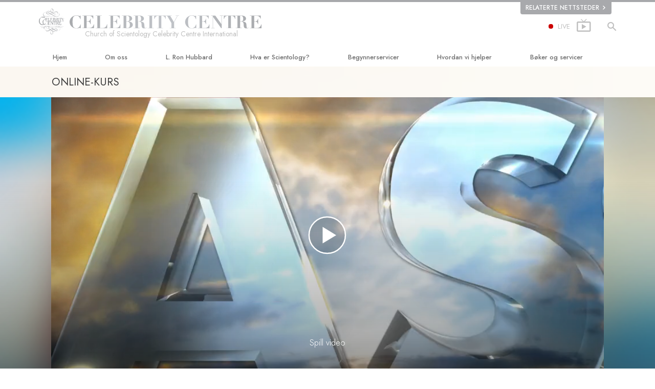

--- FILE ---
content_type: text/html; charset=utf-8
request_url: https://no.scientology.cc/courses/assists/overview.html
body_size: 23688
content:
<!DOCTYPE html>
<html lang="no" itemscope itemtype="http://schema.org/WebPage">
<head>
<meta charset="utf-8">








	<meta http-equiv="X-UA-Compatible" content="IE=edge">
<meta name="viewport" content="width=device-width, initial-scale=1, shrink-to-fit=no">



	<title>Kurset i Assister ved sykdommer og skader | Church of Scientology Celebrity Centre International</title>
	<meta property="local-search-title" content="Kurset i Assister ved sykdommer og skader" />








<meta name="description" content="" />


<meta itemprop="publisher" content="Scientology" />


<meta property="fb:admins" content="633862040" />





	
		
	
	









	






<script type="application/ld+json">
{
  "@context": "https://schema.org",
  "@type": "WebSite",
  
  "name": "Offisielt for Scientology Kirken: L. Ron Hubbard, Dianetics, Hva er Scientology? bøker, tro, David Miscavige",
  "alternateName": ["Scientology", "no.scientology.cc"],
  
  "url": "https://no.scientology.cc/"
}
</script>


<meta property="og:url" content="https://no.scientology.cc/courses/assists/overview.html" />

<meta property="og:site_name" content="Offisielt for Scientology Kirken: L. Ron Hubbard, Dianetics, Hva er Scientology? bøker, tro, David Miscavige" />

<meta property="og:title" content="Kurset i Assister ved sykdommer og skader" />
<meta property="og:description" content="" />

<meta property="og:image" content="https://files.scientology.org/imagecache/cropfit@cr=0,5,1920,1008@qa=85/data/shared/web/assets/videos/master_thumbs/vm_film_assists_no.jpg?k=EYbuyHx1kA" />
<meta property="og:type" content="website" />

<meta name="twitter:card" content="summary_large_image">
<meta name="twitter:title" content="Kurset i Assister ved sykdommer og skader">
<meta name="twitter:description" content="" >
<meta name="twitter:image" content="https://files.scientology.org/imagecache/cropfit@cr=0,0,1920,1080@qa=85/data/shared/web/assets/videos/master_thumbs/vm_film_assists_en.jpg?k=q5H0GkzkpK">














<link rel="canonical" href="https://no.scientology.cc/courses/assists/overview.html" />







































<link rel="alternate" hreflang="da" href="https://da.scientology.cc/courses/assists/overview.html" />



















<link rel="alternate" hreflang="de" href="https://de.scientology.cc/courses/assists/overview.html" />



















<link rel="alternate" hreflang="el" href="https://el.scientology.cc/courses/assists/overview.html" />













































































































































<link rel="alternate" hreflang="es-ES" href="https://esp.scientology.cc/courses/assists/overview.html" />





































<link rel="alternate" hreflang="fr" href="https://fr.scientology.cc/courses/assists/overview.html" />



















<link rel="alternate" hreflang="he" href="https://he.scientology.cc/courses/assists/overview.html" />





















<link rel="alternate" hreflang="hu" href="https://hu.scientology.cc/courses/assists/overview.html" />

























<link rel="alternate" hreflang="it" href="https://it.scientology.cc/courses/assists/overview.html" />



















<link rel="alternate" hreflang="ja" href="https://ja.scientology.cc/courses/assists/overview.html" />





















<link rel="alternate" hreflang="nl" href="https://nl.scientology.cc/courses/assists/overview.html" />





<link rel="alternate" hreflang="no" href="https://no.scientology.cc/courses/assists/overview.html" />



































<link rel="alternate" hreflang="pt" href="https://pt.scientology.cc/courses/assists/overview.html" />



















<link rel="alternate" hreflang="ru" href="https://ru.scientology.cc/courses/assists/overview.html" />

























<link rel="alternate" hreflang="sv" href="https://sv.scientology.cc/courses/assists/overview.html" />

































































































































































































































































































<link rel="alternate" hreflang="en" href="https://www.scientology.cc/courses/assists/overview.html" />





































<link rel="alternate" hreflang="zh" href="https://zh.scientology.cc/courses/assists/overview.html" />








	<!-- <link rel="stylesheet" href="/scss/_combined-aft.css?_=0208a"> -->

	<!-- async cssload -->
	<!-- <link rel="preload" href="/scss/_combined.css?_=0208a" as="style" onload="this.onload=null;this.rel='stylesheet'">
	<noscript><link rel="stylesheet" href="/scss/_combined.css?_=0208a"></noscript> -->
	<!-- end of async css -->

	
    
    
        
            
                
                
                
                    
                    <link rel="preload" as="image" href="https://files.scientology.org/imagecache/cropfit@w=1080@qa=80/data/shared/web/assets/videos/master_thumbs/vm_film_assists_no.jpg?k=hu6ML0aiEr" />
                
            
        

    

    

	
	<link rel="stylesheet" href="/scss/_combined.css?_=0208a">
	
	

	

	<!--  -->
	
	
	
	<!--  -->

	

	

	<!-- slideshow classnames -->
	

	

	

	
		
		<!-- see combined -->
		<link rel="stylesheet" href="/_combined/application_org.scss?_=0208a">
		
	

	

<script>
WebFontConfig = {
    google: {
        families: [
            
            'Open+Sans:300,400,700,300italic,400italic,700italic',
            'Jost:300,400,500,700,300italic,400italic,500italic,700italic',

        ]
    }
};

(function(d) {
    var wf = d.createElement('script'),
        s = d.scripts[0];
    wf.src = 'https://ajax.googleapis.com/ajax/libs/webfont/1.6.26/webfont.js';
    wf.async = true;
    s.parentNode.insertBefore(wf, s);
})(document);
</script>






	

	
		
			<!-- Global Site Tag (gtag.js) - Google Analytics -->
<script>
  window.dataLayer = window.dataLayer || [];
  function gtag(){dataLayer.push(arguments);}

  gtag('consent', 'default', {
    'ad_storage': 'denied',
    'analytics_storage': 'denied',
    'functionality_storage': 'denied',
    'personalization_storage': 'denied',
    'wait_for_update': 500 // Wait until baner loads
  });

  window.gtagConsentV2 = true;

  gtag('js', new Date());

  gtag('config', 'G-HQ1TBXCEJT', {
  send_page_view: false
});



</script>


<script async src="https://www.googletagmanager.com/gtag/js?id=G-HQ1TBXCEJT"></script>


<script type="text/plain" data-cookiecategory="targeting">
(function() {
  var ga = document.createElement('script'); ga.type = 'text/javascript'; ga.async = true;
  ga.src = ('https:' == document.location.protocol ? 'https://' : 'http://') + 'stats.g.doubleclick.net/dc.js';
  var s = document.getElementsByTagName('script')[0]; s.parentNode.insertBefore(ga, s);
})();
</script>




		
	

	<script>
		var cacheId = '0208a';
	</script>

	
	<script defer src="/_combined/application.js?_=0208a"></script>
	

	
	<script async src="/_combined/cssrelpreload.js?_=0208a"></script>
	<script async src="/_combined/lazyload.js?_=0208a"></script>
	

	


	<script async src="/_combined/application2.js?_=0208a"></script>
	
	<script async type="text/plain" data-cookiecategory="performance" src="/_combined/sentry.js?_=0208a"></script>
	

	
	<script src="https://tr.standardadmin.org/tr2.js" async></script>
	<script>
	var _tr = window._tr || [];
	</script>
	

</head>




<body class="preload org-domain org-domain-ccint  path-courses path-courses-assists path-courses-assists-overview_html path-courses-assists-overview  home-no-overlap ">




<div class="search">
    <div class="search__form">
        <button class="btn btn--search-close" aria-label="Close search form">
            <img class="search-button--close-icon" src="/images/close-icon.svg" alt="">
        </button>
        <form class="" action="/search/">
            
            
                
            
            <div class="search__form---icon">
                <span class="icon-search"></span>
            </div>
            <input class="search__input" name="q" type="search" placeholder="Søk ..." autocomplete="off" autocorrect="off" autocapitalize="off" spellcheck="false" />
            <span class="d-none d-md-block search__info">Trykk på ENTER for å søke eller ESC for å lukke</span>
        </form>
    </div>
</div><!-- /search -->

<!-- Videos for Org Sites -->



    
    

    
    
    

    
    
        
    
    

    
    
        
    
    
        
            
            
        
    
        
            
                
            
            
        
    
        
            
                
            
            
        
    
        
            
                
            
            
        
    
        
            
                
            
            
        
    
        
            
                
            
            
        
    
        
            
                
            
            
        
    
        
            
                
            
            
        
    
        
            
                
            
            
        
    
        
            
                
            
            
        
    
        
            
                
            
            
        
    

    


    

    
        
        
    







<div id="outer_shell">

    
        
<div class="external">
    <div class="container">
        <nav class="external-links">
            <ul class="external-language-selector--wrapper">
                
                
                
                
                
                    
                    
                        
                    
                        
                    
                        
                    
                        
                    
                        
                    
                        
                    
                        
                    
                        
                    
                        
                    
                        
                    
                        
                    
                        
                    
                        
                    
                        
                    
                        
                    
                        
                    
                        
                    
                        
                            
                        
                    
                        
                    
                        
                    
                        
                    
                        
                    
                        
                    
                        
                    
                        
                    
                        
                    
                        
                            
                        
                    
                        
                    
                        
                    
                        
                    
                        
                    
                        
                    
                        
                    
                        
                    
                        
                    
                        
                            
                        
                    
                        
                    
                        
                    
                        
                    
                        
                    
                        
                    
                        
                    
                        
                    
                        
                    
                        
                    
                        
                    
                        
                    
                        
                    
                        
                    
                        
                    
                        
                    
                        
                    
                        
                    
                        
                    
                        
                    
                        
                    
                        
                    
                        
                    
                        
                    
                        
                    
                        
                    
                        
                    
                        
                    
                        
                    
                        
                    
                        
                    
                        
                    
                        
                    
                        
                    
                        
                    
                        
                    
                        
                    
                        
                    
                        
                    
                        
                    
                        
                    
                        
                    
                        
                    
                        
                    
                        
                    
                        
                    
                        
                    
                        
                    
                        
                    
                        
                    
                        
                    
                        
                    
                        
                    
                        
                    
                        
                    
                        
                    
                        
                    
                        
                    
                        
                    
                        
                    
                        
                    
                        
                    
                        
                    
                        
                    
                        
                    
                        
                    
                        
                    
                        
                    
                        
                    
                        
                    
                        
                            
                        
                    
                        
                    
                        
                    
                        
                    
                        
                    
                        
                    
                        
                    
                        
                    
                        
                    
                        
                    
                        
                    
                        
                    
                        
                    
                        
                    
                        
                    
                        
                    
                        
                    
                        
                    
                        
                            
                        
                    
                        
                    
                        
                    
                        
                    
                        
                    
                        
                    
                        
                    
                        
                    
                        
                    
                        
                            
                        
                    
                        
                    
                        
                    
                        
                    
                        
                    
                        
                    
                        
                    
                        
                    
                        
                    
                        
                    
                        
                            
                        
                    
                        
                    
                        
                    
                        
                    
                        
                    
                        
                    
                        
                    
                        
                    
                        
                    
                        
                    
                        
                    
                        
                    
                        
                            
                        
                    
                        
                    
                        
                    
                        
                    
                        
                    
                        
                    
                        
                    
                        
                    
                        
                    
                        
                            
                        
                    
                        
                    
                        
                    
                        
                    
                        
                    
                        
                    
                        
                    
                        
                    
                        
                    
                        
                    
                        
                            
                        
                    
                        
                    
                        
                            
                        
                    
                        
                    
                        
                    
                        
                    
                        
                    
                        
                    
                        
                    
                        
                    
                        
                    
                        
                    
                        
                    
                        
                    
                        
                    
                        
                    
                        
                    
                        
                    
                        
                    
                        
                            
                        
                    
                        
                    
                        
                    
                        
                    
                        
                    
                        
                    
                        
                    
                        
                    
                        
                    
                        
                            
                        
                    
                        
                    
                        
                    
                        
                    
                        
                    
                        
                    
                        
                    
                        
                    
                        
                    
                        
                    
                        
                    
                        
                    
                        
                            
                        
                    
                        
                    
                        
                    
                        
                    
                        
                    
                        
                    
                        
                    
                        
                    
                        
                    
                        
                    
                        
                    
                        
                    
                        
                    
                        
                    
                        
                    
                        
                    
                        
                    
                        
                    
                        
                    
                        
                    
                        
                    
                        
                    
                        
                    
                        
                    
                        
                    
                        
                    
                        
                    
                        
                    
                        
                    
                        
                    
                        
                    
                        
                    
                        
                    
                        
                    
                        
                    
                        
                    
                        
                    
                        
                    
                        
                    
                        
                    
                        
                    
                        
                    
                        
                    
                        
                    
                        
                    
                        
                    
                        
                    
                        
                    
                        
                    
                        
                    
                        
                    
                        
                    
                        
                    
                        
                    
                        
                    
                        
                    
                        
                    
                        
                    
                        
                    
                        
                    
                        
                    
                        
                    
                        
                    
                        
                    
                        
                    
                        
                    
                        
                    
                        
                    
                        
                    
                        
                    
                        
                    
                        
                    
                        
                    
                        
                    
                        
                    
                        
                    
                        
                    
                        
                    
                        
                    
                        
                    
                        
                    
                        
                    
                        
                    
                        
                    
                        
                    
                        
                    
                        
                    
                        
                    
                        
                    
                        
                    
                        
                    
                        
                    
                        
                    
                        
                    
                        
                    
                        
                    
                        
                    
                        
                    
                        
                    
                        
                    
                        
                    
                        
                    
                        
                    
                        
                    
                        
                    
                        
                    
                        
                    
                        
                    
                        
                    
                        
                    
                        
                    
                        
                    
                        
                    
                        
                    
                        
                    
                        
                    
                        
                    
                        
                    
                        
                    
                        
                    
                        
                    
                        
                    
                        
                    
                        
                    
                        
                    
                        
                    
                        
                    
                        
                    
                        
                    
                        
                    
                        
                    
                        
                    
                        
                    
                        
                    
                        
                    
                        
                    
                        
                    
                        
                    
                        
                    
                        
                    
                        
                    
                        
                    
                        
                    
                        
                    
                        
                            
                        
                    
                        
                    
                        
                    
                        
                    
                        
                    
                        
                    
                        
                    
                        
                    
                        
                    
                        
                    
                        
                    
                        
                    
                        
                    
                        
                    
                        
                    
                        
                    
                        
                    
                        
                    
                        
                            
                        
                    
                    
                
                 <nav class="external-language-selector external-sites ">
                    <div>
                        <span class="selector">Relaterte nettsteder 
                            <img class="arrow-svg arrow-svg-right" src="/images/arrow-right-white.svg" alt="">
                        </span>
                    </div>
                    <ul>

                        <!-- TODO: IsEnabledInContext for foreigns -->
                        
                        
                        <a target="_blank" href="https://www.scientologi.no/">
                            <li>SCIENTOLOGY.ORG</li>
                        </a>
                        
                        
                         <a target="_blank" href="https://www.scientology.tv/no/">
                            <li>SCIENTOLOGY.TV</li>
                        </a>

                        <a target="_blank" href="http://www.lronhubbard.no/">
                            <li>L&thinsp;Ron&thinsp;Hubbard.no</li>
                        </a>
                        <a target="_blank" href="http://www.scientologynews.org/">
                            <li>Scientology&thinsp;News.org</li>
                        </a>
                        <a target="_blank" href="http://www.scientologyreligion.no/">
                            <li>Scientology&thinsp;Religion.org</li>
                        </a>
                        <a target="_blank" href="http://www.freedommag.org/no/">
                            <li>FREEDOMMAG.ORG</li>
                        </a>
                        <a target="_blank" href="http://www.davidmiscavige.org/no/">
                            <li>DAVID MISCAVIGE.ORG</li>
                        </a>
                    </ul>
                </nav>
            <!-- disabled for kyalami as only forms exist -->
            
             
            </ul>
        </nav>
    </div>
</div>

    

    <div id="shell">

        




    



<div class="banner-wrapper">
    <div class="banner-wrapper-container ">
        <div class="container">
            <div class="banner-wrapper--row row align-items-center justify-content-around justify-content-md-between">
                <div class="hamburger hamburger--slider-r hamburger-menu d-md-none">
                    <div class="hamburger-box">
                        <div class="hamburger-inner"></div>
                    </div>
                </div>
                
                <div class="d-flex align-items-center banner--logo">
    <div class="hamburger hamburger--slider-r hamburger-menu d-none d-md-block d-lg-none mr-2">
        <div class="hamburger-box">
            <div class="hamburger-inner"></div>
        </div>
    </div>

    <a class="no-decoration d-block w-100 scn-logo-link " href="/" itemscope itemtype="http://schema.org/Brand" class="">
        <div class="logo-on-light d-flex align-items-center">
            <div class="s-double-tri d-none d-md-block">
                
                
                    
                    

                    
                    
                    
                    
                    <img class="light-logo" src="/images/orgs/ccint/celebrity-centre-logo-white.svg">
                    <img class="dark-logo" src="/images/orgs/ccint/celebrity-centre-logo-dark.svg">
                    

                
            </div>

            <div class="d-flex align-items-end scientology-logo-light">

                
                    <img itemprop="logo" class="scn-logo light-logo" src="/images/orgs/ccint/celebrity-centre-title-white.svg">
                

                
                    
                        
                    
                

                <img itemprop="logo" class="scn-logo dark-logo" src="/images/orgs/ccint/celebrity-centre-title.svg">
                
                    <div class="official-org-name" itemtype="http://schema.org/Organization">
                        
                            Church of Scientology Celebrity Centre International
                        
                    </div>
                

                <div class="org-site-name">
                    
                </div>
            </div>


        </div>
    </a>
</div>

                <button class="btn btn--search d-md-none">
                    <div class="icon icon--search">
                        <span class="icon-search"></span>
                    </div>
                </button>

                 <div class="banner-subtool-row d-none d-md-flex align-items-center justify-content-end">
                    <div class="hamburger hamburger--slider-r hamburger-menu hamburger-menu__inverted wide-header__inverted--visible-lg">
                        <div class="hamburger-box">
                            <div class="hamburger-inner"></div>
                        </div>
                    </div>
                    
                    
                    <a href="http://www.scientology.tv/no/tv/?utm_source=scn_org" class="no-decoration">
                        <div class="live-tv--button">
                            <div class="live-tv--text">
                                <span class="live-tv-dot"></span> <span>LIVE</span>
                            </div>
                            <img class="live-tv-icon wide-header__hidden" src="/images/live-tv-icon.svg" alt="">
                            <img class="live-tv-icon wide-header__inverted" src="/images/live-tv-icon-grey.svg" alt="">
                            <img class="live-tv-icon wide-header__visible" src="/images/live-tv-icon-white.svg" alt="">
                        </div>
                    </a>
                    

                    <svg class="hidden">
                        <defs>
                            <symbol id="icon-arrow" viewBox="0 0 24 24">
                                <title>arrow</title>
                                <polygon points="6.3,12.8 20.9,12.8 20.9,11.2 6.3,11.2 10.2,7.2 9,6 3.1,12 9,18 10.2,16.8 "/>
                            </symbol>
                            <symbol id="icon-drop" viewBox="0 0 24 24">
                                <title>drop</title>
                                <path class="search--icon-path" d="M12,21c-3.6,0-6.6-3-6.6-6.6C5.4,11,10.8,4,11.4,3.2C11.6,3.1,11.8,3,12,3s0.4,0.1,0.6,0.3c0.6,0.8,6.1,7.8,6.1,11.2C18.6,18.1,15.6,21,12,21zM12,4.8c-1.8,2.4-5.2,7.4-5.2,9.6c0,2.9,2.3,5.2,5.2,5.2s5.2-2.3,5.2-5.2C17.2,12.2,13.8,7.3,12,4.8z"/><path class="search--icon-path" d="M12,18.2c-0.4,0-0.7-0.3-0.7-0.7s0.3-0.7,0.7-0.7c1.3,0,2.4-1.1,2.4-2.4c0-0.4,0.3-0.7,0.7-0.7c0.4,0,0.7,0.3,0.7,0.7C15.8,16.5,14.1,18.2,12,18.2z"/>
                            </symbol>
                            <symbol id="icon-search" viewBox="0 0 24 24">
                                <title>search</title>
                                <path class="search--icon-path" d="M15.5 14h-.79l-.28-.27C15.41 12.59 16 11.11 16 9.5 16 5.91 13.09 3 9.5 3S3 5.91 3 9.5 5.91 16 9.5 16c1.61 0 3.09-.59 4.23-1.57l.27.28v.79l5 4.99L20.49 19l-4.99-5zm-6 0C7.01 14 5 11.99 5 9.5S7.01 5 9.5 5 14 7.01 14 9.5 11.99 14 9.5 14z"/>
                            </symbol>
                            <symbol id="icon-cross" viewBox="0 0 24 24">
                                <title>cross</title>
                                <path fill="#000000" d="M19 6.41L17.59 5 12 10.59 6.41 5 5 6.41 10.59 12 5 17.59 6.41 19 12 13.41 17.59 19 19 17.59 13.41 12z"/>
                            </symbol>

                            <symbol id="arrow-right" viewBox="0 0 8 12">
                                <g id="Artboard" transform="translate(-707.000000, -1725.000000)">
                                    <polygon id="keyboard_arrow_right---material-copy-2" points="707.9,1735.3 712.1,1731.1 707.9,1726.9 709.2,1725.6 714.7,1731.1 
                                        709.2,1736.6    "/>
                                </g>
                            </symbol>
                        </defs>
                    </svg>

                    <div class="btn--search"><span class="icon-search"></span></svg></div>
                    
                <!-- 
                    <a href="/search.html" class="search-icon">
                        <img class="wide-header__hidden" src="/images/search-icon.svg" alt="">
                        <img class="wide-header__visible" src="/images/search-icon-white.svg" alt="">
                -->
                    </a>
                 </div>
            </div>
        </div>
    </div>
</div>

        








<div class="primary-nav-wrapper ">
	<div class="primary-nav-menu container d-none d-lg-block">
		<ul class="top-menu">
			
				
				
					<li class="menu-item   nav-trail-false">
						<div class="rel">
							
							<!-- For orgs /news/ send to grand opening if we don't have any news -->
							

							
							<a href="/"  class="menu-link">
								Hjem
							</a>
							
							
						</div>

					</li>
				
			
				
				
					<li class="menu-item menu-item__about-us  nav-trail-false">
						<div class="rel">
							
							<!-- For orgs /news/ send to grand opening if we don't have any news -->
							

							
							<a href="/about-us/"  class="menu-link">
								Om oss
							</a>
							
							
						</div>

					</li>
				
			
				
				
					<li class="menu-item   nav-trail-false">
						<div class="rel">
							
							<!-- For orgs /news/ send to grand opening if we don't have any news -->
							

							
							<a href="/l-ron-hubbard/"  class="menu-link">
								L. Ron Hubbard
							</a>
							
							
						</div>

					</li>
				
			
				
				
					<li class="menu-item   parent nav-trail-false">
						<div class="rel">
							
							<!-- For orgs /news/ send to grand opening if we don't have any news -->
							

							
							<a href="/what-is-scientology/"  class="menu-link">
								Hva er Scientology?
							</a>
							
								<div class="frog"> <!-- back -->
									<ul class="second-level">
										
											<li >
												<a href="/what-is-scientology/" class="menu-link title">
													Overbevisninger og praksiser
												</a>
											</li>
										
											<li >
												<a href="/what-is-scientology/the-scientology-creeds-and-codes/" class="menu-link title">
													Scientology-trosbekjennelser og -kodekser
												</a>
											</li>
										
											<li >
												<a href="/what-is-scientology/what-scientologists-say-about-scientology.html" class="menu-link title">
													Hva scientologer sier om Scientology
												</a>
											</li>
										
											<li >
												<a href="/video/meet-a-scientologist.html" class="menu-link title">
													Møt en scientolog
												</a>
											</li>
										
											<li >
												<a href="/what-is-scientology/inside-a-church-scientology.html" class="menu-link title">
													Inside a Church
												</a>
											</li>
										
											<li >
												<a href="/what-is-scientology/basic-principles-of-scientology/" class="menu-link title">
													De grunnleggende prinsippene i Scientology
												</a>
											</li>
										
											<li >
												<a href="/what-is-dianetics/basic-principles-of-scientology/dianetics-understanding-the-mind.html" class="menu-link title">
													En introduksjon til Dianetics
												</a>
											</li>
										
											<li >
												<a href="/what-is-scientology/love-hate-what-is-greatness.html" class="menu-link title">
													Kjærlighet og hat – <br/>Hva er storhet?
												</a>
											</li>
										
									</ul>
								</div>
							
							
						</div>

					</li>
				
			
				
			
				
				
					<li class="menu-item   parent nav-trail-false">
						<div class="rel">
							
							<!-- For orgs /news/ send to grand opening if we don't have any news -->
							

							
							<a href="/beginning-services/"  class="menu-link">
								Begynnerservicer
							</a>
							
								<div class="frog"> <!-- back -->
									<ul class="second-level">
										
											<li >
												<a href="/beginning-services/dianetics-seminar/" class="menu-link title">
													Hubbard Dianetics-seminar
												</a>
											</li>
										
											<li >
												<a href="/beginning-services/personal-efficiency-course/" class="menu-link title">
													Kurs i personlig effektivitet
												</a>
											</li>
										
											<li >
												<a href="/beginning-services/scientology-life-improvement-courses/" class="menu-link title">
													Livsforbedring
												</a>
											</li>
										
											<li >
												<a href="/beginning-services/success-through-communication-course/" class="menu-link title">
													Suksess gjennom kommunikasjon 
												</a>
											</li>
										
									</ul>
								</div>
							
							
						</div>

					</li>
				
			
				
				
					<li class="menu-item   parent nav-trail-false">
						<div class="rel">
							
							<!-- For orgs /news/ send to grand opening if we don't have any news -->
							

							
							<a href="/how-we-help/"  class="menu-link">
								Hvordan vi hjelper
							</a>
							
								<div class="frog"> <!-- back -->
									<ul class="second-level">
										
											<li >
												<a href="/how-we-help/way-to-happiness/" class="menu-link title">
													Veien til lykke
												</a>
											</li>
										
											<li >
												<a href="/how-we-help/applied-scholastics/" class="menu-link title">
													Applied Scholastics
												</a>
											</li>
										
											<li >
												<a href="/how-we-help/criminon/" class="menu-link title">
													Criminon
												</a>
											</li>
										
											<li >
												<a href="/how-we-help/narconon/" class="menu-link title">
													Narconon
												</a>
											</li>
										
											<li >
												<a href="/how-we-help/truth-about-drugs/" class="menu-link title">
													Sannheten om stoff
												</a>
											</li>
										
											<li >
												<a href="/how-we-help/human-rights/" class="menu-link title">
													United for Human Rights
												</a>
											</li>
										
											<li >
												<a href="/how-we-help/citizens-commission-on-human-rights/" class="menu-link title">
													Citizens Commission on Human Rights
												</a>
											</li>
										
											<li >
												<a href="/how-we-help/volunteer-ministers/" class="menu-link title">
													Scientologys frivillige prester
												</a>
											</li>
										
									</ul>
								</div>
							
							
						</div>

					</li>
				
			
				
				
					<li class="menu-item   parent nav-trail-false">
						<div class="rel">
							
							<!-- For orgs /news/ send to grand opening if we don't have any news -->
							

							
							<a href="/store/category/beginning-books.html"  class="menu-link">
								Bøker og servicer
							</a>
							
								<div class="frog"> <!-- back -->
									<ul class="second-level">
										
											<li >
												<a href="/store/category/beginning-books.html" class="menu-link title">
													Begynnerbøker
												</a>
											</li>
										
											<li >
												<a href="/store/category/beginning-audiobooks.html" class="menu-link title">
													Lydbøker
												</a>
											</li>
										
											<li >
												<a href="/store/category/classics-lectures.html" class="menu-link title">
													Introduserende foredragsserier
												</a>
											</li>
										
											<li >
												<a href="/store/category/books-on-film.html" class="menu-link title">
													Introduksjonsfilmer
												</a>
											</li>
										
											<li >
												<a href="/beginning-services/" class="menu-link title">
													Begynnerservicer
												</a>
											</li>
										
									</ul>
								</div>
							
							
						</div>

					</li>
				
			
				
				
					<li class="menu-item   nav-trail-false">
						<div class="rel">
							
							<!-- For orgs /news/ send to grand opening if we don't have any news -->
							
								
								
								
									
									
									
										
									
								
							

							
						</div>

					</li>
				
			
		</ul>
	</div>
</div>








<div class="nav-bar">
	<ul>
		
			
			<li class="nav-bar--link" data-menuid="0">
				
				<!-- For orgs /news/ send to grand opening if we don't have any news -->
				
				
				
				<a href="/"  class="menu-link no-decoration">
					
					HJEM
				</a>
				
			</li>

			

		
			
			<li class="nav-bar--link" data-menuid="1">
				
				<!-- For orgs /news/ send to grand opening if we don't have any news -->
				
				
				
				<a href="/about-us/"  class="menu-link no-decoration">
					
					OM OSS
				</a>
				
			</li>

			

		
			
			<li class="nav-bar--link" data-menuid="2">
				
				<!-- For orgs /news/ send to grand opening if we don't have any news -->
				
				
				
				<a href="/l-ron-hubbard/"  class="menu-link no-decoration">
					
					L. RON HUBBARD
				</a>
				
			</li>

			

		
			
			<li class="nav-bar--link" data-menuid="3">
				
				<!-- For orgs /news/ send to grand opening if we don't have any news -->
				
				
				
				<a href="/what-is-scientology/"  class="menu-link no-decoration">
					
					HVA ER SCIENTOLOGY?
				</a>
				
			</li>

			
				<div class="nav-bar--frog" data-menuid="3">
					<ul class="nav-bar--second-level">
						
							<li>
								<a href="/what-is-scientology/" class="nav-bar--second-level__link">
									Overbevisninger og praksiser
								</a>
							</li>
						
							<li>
								<a href="/what-is-scientology/the-scientology-creeds-and-codes/" class="nav-bar--second-level__link">
									Scientology-trosbekjennelser og -kodekser
								</a>
							</li>
						
							<li>
								<a href="/what-is-scientology/what-scientologists-say-about-scientology.html" class="nav-bar--second-level__link">
									Hva scientologer sier om Scientology
								</a>
							</li>
						
							<li>
								<a href="/video/meet-a-scientologist.html" class="nav-bar--second-level__link">
									Møt en scientolog
								</a>
							</li>
						
							<li>
								<a href="/what-is-scientology/inside-a-church-scientology.html" class="nav-bar--second-level__link">
									Inside a Church
								</a>
							</li>
						
							<li>
								<a href="/what-is-scientology/basic-principles-of-scientology/" class="nav-bar--second-level__link">
									De grunnleggende prinsippene i Scientology
								</a>
							</li>
						
							<li>
								<a href="/what-is-dianetics/basic-principles-of-scientology/dianetics-understanding-the-mind.html" class="nav-bar--second-level__link">
									En introduksjon til Dianetics
								</a>
							</li>
						
							<li>
								<a href="/what-is-scientology/love-hate-what-is-greatness.html" class="nav-bar--second-level__link">
									Kjærlighet og hat – <br/>Hva er storhet?
								</a>
							</li>
						
					</ul>
				</div>
			

		
			
			<li class="nav-bar--link" data-menuid="4">
				
				<!-- For orgs /news/ send to grand opening if we don't have any news -->
				
				
				
				<a href="/daily-connect/"  class="menu-link no-decoration">
					
					DAILY CONNECT
				</a>
				
			</li>

			
				<div class="nav-bar--frog" data-menuid="4">
					<ul class="nav-bar--second-level">
						
							<li>
								<a href="/daily-connect/scientologists-at-life/" class="nav-bar--second-level__link">
									Scientologister @livet
								</a>
							</li>
						
							<li>
								<a href="/staywell/" class="nav-bar--second-level__link">
									Hvordan å Holde Seg Frisk
								</a>
							</li>
						
					</ul>
				</div>
			

		
			
			<li class="nav-bar--link" data-menuid="5">
				
				<!-- For orgs /news/ send to grand opening if we don't have any news -->
				
				
				
				<a href="/beginning-services/"  class="menu-link no-decoration">
					
					BEGYNNERSERVICER
				</a>
				
			</li>

			
				<div class="nav-bar--frog" data-menuid="5">
					<ul class="nav-bar--second-level">
						
							<li>
								<a href="/beginning-services/dianetics-seminar/" class="nav-bar--second-level__link">
									Hubbard Dianetics-seminar
								</a>
							</li>
						
							<li>
								<a href="/beginning-services/personal-efficiency-course/" class="nav-bar--second-level__link">
									Kurs i personlig effektivitet
								</a>
							</li>
						
							<li>
								<a href="/beginning-services/scientology-life-improvement-courses/" class="nav-bar--second-level__link">
									Livsforbedring
								</a>
							</li>
						
							<li>
								<a href="/beginning-services/success-through-communication-course/" class="nav-bar--second-level__link">
									Suksess gjennom kommunikasjon 
								</a>
							</li>
						
					</ul>
				</div>
			

		
			
			<li class="nav-bar--link" data-menuid="6">
				
				<!-- For orgs /news/ send to grand opening if we don't have any news -->
				
				
				
				<a href="/how-we-help/"  class="menu-link no-decoration">
					
					HVORDAN VI HJELPER
				</a>
				
			</li>

			
				<div class="nav-bar--frog" data-menuid="6">
					<ul class="nav-bar--second-level">
						
							<li>
								<a href="/how-we-help/way-to-happiness/" class="nav-bar--second-level__link">
									Veien til lykke
								</a>
							</li>
						
							<li>
								<a href="/how-we-help/applied-scholastics/" class="nav-bar--second-level__link">
									Applied Scholastics
								</a>
							</li>
						
							<li>
								<a href="/how-we-help/criminon/" class="nav-bar--second-level__link">
									Criminon
								</a>
							</li>
						
							<li>
								<a href="/how-we-help/narconon/" class="nav-bar--second-level__link">
									Narconon
								</a>
							</li>
						
							<li>
								<a href="/how-we-help/truth-about-drugs/" class="nav-bar--second-level__link">
									Sannheten om stoff
								</a>
							</li>
						
							<li>
								<a href="/how-we-help/human-rights/" class="nav-bar--second-level__link">
									United for Human Rights
								</a>
							</li>
						
							<li>
								<a href="/how-we-help/citizens-commission-on-human-rights/" class="nav-bar--second-level__link">
									Citizens Commission on Human Rights
								</a>
							</li>
						
							<li>
								<a href="/how-we-help/volunteer-ministers/" class="nav-bar--second-level__link">
									Scientologys frivillige prester
								</a>
							</li>
						
					</ul>
				</div>
			

		
			
			<li class="nav-bar--link" data-menuid="7">
				
				<!-- For orgs /news/ send to grand opening if we don't have any news -->
				
				
				
				<a href="/store/category/beginning-books.html"  class="menu-link no-decoration">
					
					BØKER OG SERVICER
				</a>
				
			</li>

			
				<div class="nav-bar--frog" data-menuid="7">
					<ul class="nav-bar--second-level">
						
							<li>
								<a href="/store/category/beginning-books.html" class="nav-bar--second-level__link">
									Begynnerbøker
								</a>
							</li>
						
							<li>
								<a href="/store/category/beginning-audiobooks.html" class="nav-bar--second-level__link">
									Lydbøker
								</a>
							</li>
						
							<li>
								<a href="/store/category/classics-lectures.html" class="nav-bar--second-level__link">
									Introduserende foredragsserier
								</a>
							</li>
						
							<li>
								<a href="/store/category/books-on-film.html" class="nav-bar--second-level__link">
									Introduksjonsfilmer
								</a>
							</li>
						
							<li>
								<a href="/beginning-services/" class="nav-bar--second-level__link">
									Begynnerservicer
								</a>
							</li>
						
					</ul>
				</div>
			

		
			
			<li class="nav-bar--link" data-menuid="8">
				
				<!-- For orgs /news/ send to grand opening if we don't have any news -->
				
					
					
					
						
						
						
							
						
					
				
				
				
			</li>

			

		
	</ul>
</div>





        <div id="header_and_content">

            
            <div id="header_container" class="clearfix header-container">
                <div id="header" class="header">
                    <div class="container">
                        

















	
	
	
		
			
		
	

	
	
	
	

	
	

	
		

		

		
			
				
				
				
				
					
					
				

				

				

				
				
				
				
			
		
			
				
				
				
				
					
						
					
					
				

				

				
					 
					 	
						
						
							
							
						
					
				

				
				
				
				
			
		
			
				
				
				
				

				

				

				
				
				
				
			
		
			
		
			
		
	


	


	


	
	
		<div class="bs-extender">
			<div class="breadcrumb-nav" style="	background-image: url(https://files.scientology.org/imagecache/cropfit@w=100@bl=0x40@cr=1226,0,472,138/data/www.scientology.org/themes/www_scientology_org2/images/course/online-course-background-sky_en_US.jpg?k=yeT8likpgY);">
				<div class="container">
					<div class="breadcrumb-nav--title" itemscope itemtype="https://schema.org/BreadcrumbList">
							
							

								
									

									
									
									
									<span itemprop="itemListElement" itemscope itemtype="https://schema.org/ListItem">
										<a class="breadcrumb-nav--link " href="/courses/" itemprop="item">
											
											<span itemprop="name">
												ONLINE-KURS 
											</span>
											<meta itemprop="position" content="1" />
										</a>
										
									</span>
									
								

							
					</div>
				</div>
			</div>
		</div>
	








    
    
    


<div class="bs-extender">
    <div class="featured-slideshow featured-slideshow--video slideshow-wrapper">
        <div class="swiper-container">
            <div class="swiper-wrapper">
                

                

                
                
                
                    
                

                
                <!-- check feature -->
                
                    
                    
                    
                    
                    
                    

                    <!-- check if enabled -->
                    
                        
                        
                            
                        
                        
                            
                            <!-- dont use 1920 since we dont that large of the window -->
                            
                            
                            
                                
                                
                                

                                
                                    
                                
                            
                            
                            <!-- dont use 1920 since we dont that large of the window -->
                            
                            
                            
                                
                                
                                

                                
                                    
                                
                            
                            
                            <!-- dont use 1920 since we dont that large of the window -->
                            
                            
                            
                                
                                
                                

                                
                                    
                                
                            
                            
                            <!-- dont use 1920 since we dont that large of the window -->
                            
                            
                            
                                
                                
                                

                                
                                    
                                
                            
                            
                            <!-- dont use 1920 since we dont that large of the window -->
                            
                            
                            
                                
                                
                                

                                
                                    
                                
                            
                            
                            <!-- dont use 1920 since we dont that large of the window -->
                            
                            
                            
                                
                                
                                

                                
                                    
                                
                            
                            
                        
                    

                    
                

                
                    <div class="swiper-slide slideshow--slide-featured" data-hash="slide1">
                        

                            <!-- we dont have this video in foreign -->
                            

                            
                            

                            
                                

                                
                            
                            

                            
                                
                            

                            
                            
                            

                            
                            <div class="swiper-slide--video-wrapper">
                                <div class="swiper-slide--video">
                                    <div class="swiper-slide--video-close-icon">
                                        <img src="/images/close-icon.svg" alt="">
                                    </div>
                                    
	
	

	
	
    <div>
		<video class="vjs-default-skin video-js" controls="true" poster="https://files.scientology.org/imagecache/cropfit@w=1080/data/shared/web/assets/videos/master_thumbs/vm_film_assists_no.jpg?k=78HRqUUTS-" preload="none">
			
	
		<source src="https://d1en0cs4s0ez90.cloudfront.net/hls/volunteerministers/no/scientology-handbook-06-assists-for-illnesses-and-injuries_no/scientology-handbook-06-assists-for-illnesses-and-injuries_no.m3u8" type="application/x-mpegURL">
	
		<source src="https://videos.ondemandhosting.info/videos/volunteerministers/no/scientology-handbook-06-assists-for-illnesses-and-injuries_1280_no.mp4" type="video/mp4">
	
		<source src="https://videos.ondemandhosting.info/videos/volunteerministers/no/scientology-handbook-06-assists-for-illnesses-and-injuries_640_no.mp4" type="video/mp4">
	
		<source src="https://videos.ondemandhosting.info/videos/volunteerministers/no/scientology-handbook-06-assists-for-illnesses-and-injuries_576_no.mp4" type="video/mp4">
	
		<source src="https://videos.ondemandhosting.info/videos/volunteerministers/no/scientology-handbook-06-assists-for-illnesses-and-injuries_576_no.mp4" type="video/mp4">
	
		<source src="https://videos.ondemandhosting.info/videos/volunteerministers/no/scientology-handbook-06-assists-for-illnesses-and-injuries_480_no.mp4" type="video/mp4">
	
		<source src="https://videos.ondemandhosting.info/videos/volunteerministers/no/scientology-handbook-06-assists-for-illnesses-and-injuries_320_no.mp4" type="video/mp4">
	
	
	
        

		
			
				
				
			
        <source src="https://d1en0cs4s0ez90.cloudfront.net/hls/volunteerministers/no/scientology-handbook-06-assists-for-illnesses-and-injuries_no/scientology-handbook-06-assists-for-illnesses-and-injuries_no.m3u8" type="application/x-mpegURL">
        

		
			
			<!-- dont use 1920 since we dont that large of the window -->
			
				

			


	            
	                <source src="https://videos.ondemandhosting.info/videos/volunteerministers/no/scientology-handbook-06-assists-for-illnesses-and-injuries_1280_no.mp4" type="video/mp4">
	            
			
	        
			<!-- dont use 1920 since we dont that large of the window -->
			
				

			


	            
	                <source src="https://videos.ondemandhosting.info/videos/volunteerministers/no/scientology-handbook-06-assists-for-illnesses-and-injuries_640_no.mp4" type="video/mp4">
	            
			
	        
			<!-- dont use 1920 since we dont that large of the window -->
			
				

			


	            
	                <source src="https://videos.ondemandhosting.info/videos/volunteerministers/no/scientology-handbook-06-assists-for-illnesses-and-injuries_576_no.mp4" type="video/mp4">
	            
			
	        
			<!-- dont use 1920 since we dont that large of the window -->
			
				

			


	            
	                <source src="https://videos.ondemandhosting.info/videos/volunteerministers/no/scientology-handbook-06-assists-for-illnesses-and-injuries_576_no.mp4" type="video/mp4">
	            
			
	        
			<!-- dont use 1920 since we dont that large of the window -->
			
				

			


	            
	                <source src="https://videos.ondemandhosting.info/videos/volunteerministers/no/scientology-handbook-06-assists-for-illnesses-and-injuries_480_no.mp4" type="video/mp4">
	            
			
	        
			<!-- dont use 1920 since we dont that large of the window -->
			
				

			


	            
	                <source src="https://videos.ondemandhosting.info/videos/volunteerministers/no/scientology-handbook-06-assists-for-illnesses-and-injuries_320_no.mp4" type="video/mp4">
	            
			
	        
	    
    

		</video>
	</div>

                                </div>
                            </div>

                            <video class="swiper-slide--video__muted swiper-slide--video__wide" controls="false" data-setup='{"controls": false, "preload": "none", "loop": true, "muted": true}' preload="none" muted loop playsinline>
                                
	
		<source src="https://d1en0cs4s0ez90.cloudfront.net/hls/volunteerministers/no/scientology-handbook-06-assists-for-illnesses-and-injuries_no/scientology-handbook-06-assists-for-illnesses-and-injuries_no.m3u8" type="application/x-mpegURL">
	
		<source src="https://videos.ondemandhosting.info/videos/volunteerministers/no/scientology-handbook-06-assists-for-illnesses-and-injuries_1280_no.mp4" type="video/mp4">
	
		<source src="https://videos.ondemandhosting.info/videos/volunteerministers/no/scientology-handbook-06-assists-for-illnesses-and-injuries_640_no.mp4" type="video/mp4">
	
		<source src="https://videos.ondemandhosting.info/videos/volunteerministers/no/scientology-handbook-06-assists-for-illnesses-and-injuries_576_no.mp4" type="video/mp4">
	
		<source src="https://videos.ondemandhosting.info/videos/volunteerministers/no/scientology-handbook-06-assists-for-illnesses-and-injuries_576_no.mp4" type="video/mp4">
	
		<source src="https://videos.ondemandhosting.info/videos/volunteerministers/no/scientology-handbook-06-assists-for-illnesses-and-injuries_480_no.mp4" type="video/mp4">
	
		<source src="https://videos.ondemandhosting.info/videos/volunteerministers/no/scientology-handbook-06-assists-for-illnesses-and-injuries_320_no.mp4" type="video/mp4">
	
	
	
        

		
			
				
				
			
        <source src="https://d1en0cs4s0ez90.cloudfront.net/hls/volunteerministers/no/scientology-handbook-06-assists-for-illnesses-and-injuries_no/scientology-handbook-06-assists-for-illnesses-and-injuries_no.m3u8" type="application/x-mpegURL">
        

		
			
			<!-- dont use 1920 since we dont that large of the window -->
			
				

			


	            
	                <source src="https://videos.ondemandhosting.info/videos/volunteerministers/no/scientology-handbook-06-assists-for-illnesses-and-injuries_1280_no.mp4" type="video/mp4">
	            
			
	        
			<!-- dont use 1920 since we dont that large of the window -->
			
				

			


	            
	                <source src="https://videos.ondemandhosting.info/videos/volunteerministers/no/scientology-handbook-06-assists-for-illnesses-and-injuries_640_no.mp4" type="video/mp4">
	            
			
	        
			<!-- dont use 1920 since we dont that large of the window -->
			
				

			


	            
	                <source src="https://videos.ondemandhosting.info/videos/volunteerministers/no/scientology-handbook-06-assists-for-illnesses-and-injuries_576_no.mp4" type="video/mp4">
	            
			
	        
			<!-- dont use 1920 since we dont that large of the window -->
			
				

			


	            
	                <source src="https://videos.ondemandhosting.info/videos/volunteerministers/no/scientology-handbook-06-assists-for-illnesses-and-injuries_576_no.mp4" type="video/mp4">
	            
			
	        
			<!-- dont use 1920 since we dont that large of the window -->
			
				

			


	            
	                <source src="https://videos.ondemandhosting.info/videos/volunteerministers/no/scientology-handbook-06-assists-for-illnesses-and-injuries_480_no.mp4" type="video/mp4">
	            
			
	        
			<!-- dont use 1920 since we dont that large of the window -->
			
				

			


	            
	                <source src="https://videos.ondemandhosting.info/videos/volunteerministers/no/scientology-handbook-06-assists-for-illnesses-and-injuries_320_no.mp4" type="video/mp4">
	            
			
	        
	    
    

                            </video>
                            

                            <div class="swiper-slide--poster-background swiper-slide--poster-background__backdrop" style="background-image: url('https://files.scientology.org/imagecache/cropfit@w=300@bl=0x10@qa=100/data/shared/web/assets/videos/master_thumbs/vm_film_assists_no.jpg?k=DOG2A7MHuu');"></div>
                            <div class="swiper-slide--poster-background" style=" background-image: url('https://files.scientology.org/imagecache/cropfit@w=1080/data/shared/web/assets/videos/master_thumbs/vm_film_assists_no.jpg?k=78HRqUUTS-');
                            background-image: image-set(
                                url('https://files.scientology.org/imagecache/cropfit@w=1080/data/shared/web/assets/videos/master_thumbs/vm_film_assists_no.jpg?k=78HRqUUTS-') 1x,
                                url('https://files.scientology.org/imagecache/cropfit@w=2160/data/shared/web/assets/videos/master_thumbs/vm_film_assists_no.jpg?k=wSEJ76iuGx') 2x);"></div>

                            <div class="gradient-overlay__bottom"></div>

                            <div class="slideshow--info__centered d-flex flex-column">
                            
                            
                            
                                    
                                    <div class="swiper-slide--video-play-button--wrapper">
                                        
                                        <div class="swiper-slide--video-play-button">
                                            <img src="/images/play-button.svg">
                                        </div>
                                        
                                    </div>

                                    <div class="slideshow--info-date">
                                        
                                            Spill video
                                        
                                    </div>
                                    
                                    
                                    <div class="slideshow--info-title">
                                        Assister for sykdommer og skader
                                    </div>
                                    
                            

                            
                        </div>
                    
                </div>
                
                
                
            </div>
            <div class="swiper-pagination"></div>
        </div>
        
<div class="slide-controls " >
    <div class="slide-arrow-holder slide-left-arrow">
    	
        <div class="arrow-bg"></div>
        
        <div class="left-arrow draw-border draw-border__arrow--white">
            <arrow></arrow>
        </div>
    </div>
    <div class="slide-arrow-holder slide-right-arrow">
        
        <div class="arrow-bg"></div>
        
        <div class="right-arrow draw-border draw-border__arrow--white">
            <arrow></arrow>
        </div>
    </div>
</div>

<div class="swiper-scrollbar d-none"></div>


    </div>
</div>
                    </div>
                </div>
            </div>
            

            

            
            <div id="subheader" class="subheader">
                

<div class="online-courses-docker-wrapper">
    <div class="container">
        <div class="row online-courses-docker">
            <div class="col-md-14 col-lg-8">
                <div class="online-courses-docker--course-info">
                    <div class="online-courses-docker--course-image">
                        <img src="https://files.scientology.org/imagecache/cropfit@w=55/data/www.scientology.org/themes/www_scientology_org2/images/course/assists_no.jpg?k=m4xUCVtgpS" alt="">
                    </div>
                    <div class="online-courses-docker--desc">
                        <div class="online-courses-docker--tools-for-life">
                            VERKTØY FOR LIVET
                        </div>

                        <div class="online-courses-docker--course-name">
                            Kurs i Assister ved sykdommer og skader
                        </div>
                    </div>
                </div>
            </div>
            
            <div class="d-none d-md-flex col-md-10 col-lg-16 align-items-center">
                <div class="row online-courses-docker--course-links justify-content-end w-100">
                    <a href="#overview" class="col-sm-6 online-courses-docker--link d-none d-lg-flex">Kursoversikt</a>
                    <a href="#details" class="col-sm-6 online-courses-docker--link d-none d-lg-flex">Kursdetaljer</a>
                    
                    <a href="#success-stories" class="col-sm-6 online-courses-docker--link d-none d-lg-flex">Suksesshistorier</a>
                    
                    <a type="submit" class="col-md-13 col-lg-6 btn btn-lg btn-primary course-start-button" target="_blank" href="https://www.scientologycourses.org/no/tools-for-life/assists/start.html">
                        Start nå <span class="start-button-arrow">
<svg class="" version="1.1" id="Layer_1" xmlns="http://www.w3.org/2000/svg" xmlns:xlink="http://www.w3.org/1999/xlink" x="0px" y="0px"
	 viewBox="0 0 8 12" style="enable-background:new 0 0 8 12;" xml:space="preserve">
<g id="Artboard" transform="translate(-707.000000, -1725.000000)">
	<polygon id="keyboard_arrow_right---material-copy-2" points="707.9,1735.3 712.1,1731.1 707.9,1726.9 709.2,1725.6 714.7,1731.1
		709.2,1736.6 	"/>
</g>
</svg>
</span>
                    </a>
                </div>
            </div>
        </div>
    </div>
</div>

            </div>
            

            
        
            

            <div id="content_container" class="body container has-leftsidebar has-rightsidebar">

                <!-- NOTE: if you want schema, put it in the page itself: itemscope itemtype="http://schema.org/Article" -->

                
                <article id="content" class="row main-content justify-content-between">
                


                    <div class="col-24 page-title--wrapper">
                        <div class="row justify-content-center">
                            <div class="col-lg-14">
                                
    

    <h1 class="mb-0">
        ASSISTER FOR SYKDOMMER OG SKADER
    </h1>
    <h2 class="subtitle">
        ONLINE-KURS
    </h2>

                                
                                <div class="d-block mb-3"></div>
                            </div>
                        </div>
                    </div>

                    

                    
                    <main itemscope itemtype="http://schema.org/Article" class="main col-lg-14 order-lg-4">
                    

                    <div class="main__both-sidebars">
                        
    <div data-amp-body>
        

    

    <h3 class="text-left">
        På dette kurset vil du lære det følgende:
    </h3>
    <ul class="course-benefits-listing">
        <li class="course-benefits-bullet">
            Hvordan man kan hjelpe en person til å komme seg raskere etter en ulykke, sykdom eller opprørthet.
        </li>
        <li class="course-benefits-bullet">
            Hva er forholdet ditt til kroppen din, så vel som sinnet ditt – og hvorfor du har evnen til å påvirke din egen helse. 
        </li>
        <li class="course-benefits-bullet">
            Ferdigheter du kan bruke til å hjelpe med å lindre en annens smerte og ubehag.
        </li>
    </ul>

    <h3 id="overview">
        Kursoversikt
    </h3>

    
			<p>Av og til skader folk seg i dagliglivet. Menneskekroppen er utsatt for sykdom, skader og forskjellige uhell av tilfeldig eller tilsiktet art.</p>
<p>Gjennom tidene har religioner prøvd å lindre menneskenes fysiske lidelser. Metodene har variert fra bønn til håndspåleggelse, og mye overtro oppstod for å forklare at disse metodene nå og da var effektive. Likevel har det vært vanlig å tro at ånden kan ha en helbredende virkning på kroppen, uansett hvilken metode som har blitt brukt.</p>
<p>I dag behandler legevitenskapen kroppen når det er noe galt med den. Men den overser nesten totalt forholdet det åndelige vesenet har til kroppen sin, og den virkningen førstnevnte har på sistnevnte.</p>
<p>Faktum er at etter enhver nødvendig medisinsk behandling, har individet selv en enorm kapasitet til å påvirke kroppen og dens velvære eller mangel på samme.</p>
<p>L. Ron Hubbard utviklet tallrike måter å anvende sine oppdagelser på for å håndtere de mentale og åndelige aspektene av en persons fysiske vanskeligheter. Og etter som det oppstod flere og flere teknikker, kom en ny samling av teknologi i bruk, kalt «assister».</p>
<p>Måtene Assister kan anvendes på, er nesten ubegrenset. De hjelper alltid og har ofte mirakuløse resultater. I dag finnes det dusinvis av assister for et bredt utvalg av tilstander, og flere av de mest grunnleggende og vanligst brukte er tatt med i dette kurset. </p>    

    
    <div class="text-center">
        <a href="https://www.scientologycourses.org/no/tools-for-life/assists/start.html" target="_blank" type="submit" class="col-sm-12 col-xl-8 btn btn-lg btn-primary course-start-button">
            Start nå <span class="start-button-arrow">
<svg class="" version="1.1" id="Layer_1" xmlns="http://www.w3.org/2000/svg" xmlns:xlink="http://www.w3.org/1999/xlink" x="0px" y="0px"
	 viewBox="0 0 8 12" style="enable-background:new 0 0 8 12;" xml:space="preserve">
<g id="Artboard" transform="translate(-707.000000, -1725.000000)">
	<polygon id="keyboard_arrow_right---material-copy-2" points="707.9,1735.3 712.1,1731.1 707.9,1726.9 709.2,1725.6 714.7,1731.1
		709.2,1736.6 	"/>
</g>
</svg>
</span>
        </a>
    </div>
    
<!-- 
    <div class="link">
        <a href="#" onclick="launchLoginModal(); return false;"><strong>START NÅ »</strong></a>
        <a href="#" onclick="launchLoginModal(); return false;" class="small-link">Start ditt gratis online-kurs nå.</a>
    </div> -->

    <a class="docker-marker-anchor" name="details" style="top: -30px;">&nbsp;</a>

    <h3>
        Kursdetaljer
    </h3>

    <h4><strong>Studer med letthet</strong></h4>

    
    <p>Dette kurset er lagt opp trinn for trinn, med en rekkefølge av ting å lese og spørsmål for å sjekke din forståelse.</p><p>Før du begynner oppretter du din egen personlige pålogging på Scientologys nettsted. Når du er logget inn, vil online-programmet styre deg gjennom hvert trinn på kurset til fullføring, med alle kursmaterialer gitt fra Scientologys nettsted.
    

    <h4><strong>Kurslengde</strong></h4>

    <p>4 til 6 timer. Du kan imidlertid gjøre kurset i ditt eget tempo. Det blir med andre ord ikke timet. Kurset er vår gratis service til deg.</p>

    <h4><strong>Materialer</strong></h4>

    <p>Hefte: <em>Assister for sykdommer og skader</em><br>eller <em>Scientology Håndboken</em></p></p>

    <p>Dine kursmaterialer er også integrert i online-kurset. Med andre ord, når du er logget på, kan du lese materialene fra online-kursprogrammet mens du gjør hvert trinn. Vi anbefaler imidlertid at du laster ned heftet gratis eller kjøper det for å lese gjennom det og henvise til det når du ikke er logget på kursprogrammet.</p>

    <h4><strong>Supervising</strong></h4>
<p>Hvis du på noe tidspunkt trenger hjelp med kursoppgavene dine, ikke nøl med å kontakte online-kurssupervisoren din, som du kan nå ved å bruke «<strong>Trenger du hjelp?</strong>»-knappen i online-kursprogrammet ditt. Online-kurssupervisoren vil hjelpe til med å sørge for at du forstår og oppnår maksimalt utbytte fra kursmaterialene. Sluttresultatet er at du er fullt ut i stand til å anvende dataene som finnes i dem.</p>


<!--      -->

    
        
        <h4><strong>Kursfullføring</strong></h4>
<p>Når du har fullført <em>Kurset i Assister ved sykdommer og skader</em>, vil du
motta et sertifikat <nobr>via e-post</nobr>.</p>

    


    
    <div class="text-center">
        <a href="https://www.scientologycourses.org/no/tools-for-life/assists/start.html" target="_blank" type="submit" class="col-sm-12 col-xl-8 btn btn-lg btn-primary course-start-button">
            Start nå <span class="start-button-arrow">
<svg class="" version="1.1" id="Layer_1" xmlns="http://www.w3.org/2000/svg" xmlns:xlink="http://www.w3.org/1999/xlink" x="0px" y="0px"
	 viewBox="0 0 8 12" style="enable-background:new 0 0 8 12;" xml:space="preserve">
<g id="Artboard" transform="translate(-707.000000, -1725.000000)">
	<polygon id="keyboard_arrow_right---material-copy-2" points="707.9,1735.3 712.1,1731.1 707.9,1726.9 709.2,1725.6 714.7,1731.1
		709.2,1736.6 	"/>
</g>
</svg>
</span>
        </a>
    </div>
    
   <!--  successes are not translated -->
    
    <div class="success-part">

        <a class="docker-marker-anchor" name="success-stories" style="top: -60px;">&nbsp;</a>

        <h3 class="title">
            <span class="title-light">Suksesshistorier</span>
        </h3>

        <blockquote class="course-blockquote" style="margin-bottom: 0;">
        
        <p>«Jeg har fortsatt å lete inntil jeg fant Scientology og dens assister. Jeg kan nå si at jeg har funnet det jeg lette etter. Siden jeg har anvendt assistene har jeg hatt evnen til å hjelpe og påvirke kroppen og dens velvære.</p> <p>Det er en vidunderlig ting å se folk bli friske og forandre sine liv. Nå har jeg flere venner, og jeg har begynt å undervise i assister i organisasjonene jeg tilhører.</p><p>Nå har jeg en praktisk motivasjon i livet mitt, og jeg vet at jeg vil hjelpe folk i lang tid, fordi jeg har funnet en effektiv måte å bidra på, ikke bare til samfunnet mitt, men til hele landet mitt.» <footer> F.N.</footer></p><p></blockquote> <br> <blockquote class="course-blockquote" style="margin-bottom: 0;"></p> <p>«Takket være dette kurset får jeg nå sove igjen. Før hadde min fire år gamle sønn ofte smerter i beina. Vanligvis pleide han å ha den typen smerter da jeg selv var trøtt og ikke hadde noen styrke igjen til å håndtere ham.</p> <p>Men da jeg lærte om assistene og begynte å anvende dem, kunne jeg håndtere ham og få ham til å sove igjen ofte på under fem minutter. Dette har hjulpet oss veldig mye. Han kunne sove tilsynelatende smertefritt, og jeg har vært så lettet over å ha funnet en måte å hjelpe ham og hele familien min på (fordi de også led). Det er så lett når du vet hva du skal gjøre. Jeg skulle ønske at alle visste om dette og ville prøve det.» <footer> M.H.</footer></p>

            
        </blockquote>

    </div>
    
	

    </div>

                    </div>


                        
                    </main>

                    
                        <aside id="sidebar_left" class="site-sidebar col-24 col-14 col-lg-4 sidebar--thinner order-lg-1">
                            


<div class="online-course-sidebar-info-graphic sidebar__item d-md-none d-lg-block">
    
      <div class="info-graphic info-graphic--assists">
          
<em>Hvordan man</em><u>LINDRER</u><em></em><strong>LIDELSENE</strong><em>til en som er</em><span><span class="reverse">SYK ELLER SKADET</span></span>

      </div>
    
</div>



  









<div class="sidebar__item">
  <h6 class="subheader--title">
    <a class="no-decoration" href="/courses/">
      ONLINE-KURS
    </a>
  </h6>
  <ul class="submenu-block">
      
      
        

        
        
        
        <li>
          <a class="listing-item " href="/courses/study/overview.html">
            Studieteknologien
          </a>
          
        </li>

        
      
        

        
        
        
        <li>
          <a class="listing-item " href="/courses/dynamics/overview.html">
            Tilværelsens dynamikker
          </a>
          
        </li>

        
      
        

        
        
        
        <li>
          <a class="listing-item " href="/courses/understanding/overview.html">
            Bestanddelene i forståelse
          </a>
          
        </li>

        
      
        

        
        
        
        <li>
          <a class="listing-item " href="/courses/tone-scale/overview.html">
            Den emosjonelle toneskalaen
          </a>
          
        </li>

        
      
        

        
        
        
        <li>
          <a class="listing-item " href="/courses/communication/overview.html">
            Kommunikasjon
          </a>
          
        </li>

        
      
        

        
        
        
        <li>
          <a class="listing-item  listing-item__active" href="/courses/assists/overview.html">
            Assister for sykdommer og skader
          </a>
          
        </li>

        
      
        

        
        
        
        <li>
          <a class="listing-item " href="/courses/drugs/overview.html">
            Løsninger på stoff
          </a>
          
        </li>

        
      
        

        
        
        
        <li>
          <a class="listing-item " href="/courses/conflicts/overview.html">
            Hvordan løse konflikter
          </a>
          
        </li>

        
      
        

        
        
        
        <li>
          <a class="listing-item " href="/courses/integrity/overview.html">
            Integritet og ærlighet
          </a>
          
        </li>

        
      
        

        
        
        
        <li>
          <a class="listing-item " href="/courses/conditions/overview.html">
            Etikk og tilstandene
          </a>
          
        </li>

        
      
        

        
        
        
        <li>
          <a class="listing-item " href="/courses/suppression/overview.html">
            Årsaken til undertrykkelse
          </a>
          
        </li>

        
      
        

        
        
        
        <li>
          <a class="listing-item " href="/courses/solutions/overview.html">
            Løsninger for et farlig miljø
          </a>
          
        </li>

        
      
        

        
        
        
        <li>
          <a class="listing-item " href="/courses/marriage/overview.html">
            Ekteskap
          </a>
          
        </li>

        
      
        

        
        
        
        <li>
          <a class="listing-item " href="/courses/children/overview.html">
            Barn
          </a>
          
        </li>

        
      
        

        
        
        
        <li>
          <a class="listing-item " href="/courses/tools/overview.html">
            Verktøy for arbeidsplassen
          </a>
          
        </li>

        
      
        

        
        
        
        <li>
          <a class="listing-item " href="/courses/organizing/overview.html">
            Grunnleggende organisering
          </a>
          
        </li>

        
      
        

        
        
        
        <li>
          <a class="listing-item " href="/courses/targets/overview.html">
            Siktemål og mål
          </a>
          
        </li>

        
      
        

        
        
        
        <li>
          <a class="listing-item " href="/courses/investigations/overview.html">
            Undersøkelser
          </a>
          
        </li>

        
      
        

        
        
        
        <li>
          <a class="listing-item " href="/courses/public-relations/overview.html">
            Grunnelementene i PR
          </a>
          
        </li>

        
      
  </ul>

  <div class="clearfix"></div>
</div>
                        </aside>
                    


                    
                    <aside id="sidebar_right" class="site-sidebar col-24 col-14 col-lg-4 sidebar--thinner order-lg-8">
                        <div class="share-bar share-bar--sidebar share-bar--sidebar__relative">

    <h6 class="subheader--title">
	    DEL
	</h6>

	<div class="sidebar-share-icons">
		<div class="sidebar-share--social-icon-wrapper">
			<img class="sidebar-share--social-icon" data-sharer="facebook" data-url="https://no.scientology.cc/courses/assists/overview.html" data-title="Kurset i Assister ved sykdommer og skader" src="/images/social/facebook_circle_color.svg" alt="">
		</div>
		<div class="sidebar-share--social-icon-wrapper">
			<img class="sidebar-share--social-icon" data-sharer="twitter" data-url="https://no.scientology.cc/courses/assists/overview.html" data-title="Kurset i Assister ved sykdommer og skader" src="/images/social/twitter_circle.svg" alt="">
		</div>
		<div class="sidebar-share--social-icon-wrapper sidebar-share--social-icon-wrapper__email">
			<img class="sidebar-share--social-icon" data-sharer="email" data-url="https://no.scientology.cc/courses/assists/overview.html" data-title="Kurset i Assister ved sykdommer og skader" src="/images/social/email-circle.svg" alt="">
		</div>
	</div>
</div>

                    </aside>
                    

                    

                </article>


            </div>

            <div class="container post-container">
                
<div class="container">
	<div class="courses-subheader-selector--wrapper">
		<div class="swiper-container courses-subheader-selector">
		    <div class="swiper-wrapper">
				
					<div class="swiper-slide courses-subheader-slide blocked-hover--bg-only">
						<a class="no-decoration" href="/courses/conflicts/overview.html">
							
							<img class="lazyload courses-subheader-slide--image" data-srcset="https://files.scientology.org/imagecache/cropfit@w=80/data/www.scientology.org/themes/www_scientology_org2/images/course/conflicts_no.jpg?k=uPKHO__7LD 1x, https://files.scientology.org/imagecache/cropfit@w=160/data/www.scientology.org/themes/www_scientology_org2/images/course/conflicts_no.jpg?k=QCrO-WnLJn 2x" alt="">
							<p class="courses-subheader-slide--caption">
								Hvordan løse konflikter
							</p>
						</a>
					</div>
				
					<div class="swiper-slide courses-subheader-slide blocked-hover--bg-only">
						<a class="no-decoration" href="/courses/dynamics/overview.html">
							
							<img class="lazyload courses-subheader-slide--image" data-srcset="https://files.scientology.org/imagecache/cropfit@w=80/data/www.scientology.org/themes/www_scientology_org2/images/course/dynamics_no.jpg?k=WaF4z-01kP 1x, https://files.scientology.org/imagecache/cropfit@w=160/data/www.scientology.org/themes/www_scientology_org2/images/course/dynamics_no.jpg?k=oJU67knIh7 2x" alt="">
							<p class="courses-subheader-slide--caption">
								Tilværelsens dynamikker
							</p>
						</a>
					</div>
				
					<div class="swiper-slide courses-subheader-slide blocked-hover--bg-only">
						<a class="no-decoration" href="/courses/understanding/overview.html">
							
							<img class="lazyload courses-subheader-slide--image" data-srcset="https://files.scientology.org/imagecache/cropfit@w=80/data/www.scientology.org/themes/www_scientology_org2/images/course/understanding_no.jpg?k=x026286fzO 1x, https://files.scientology.org/imagecache/cropfit@w=160/data/www.scientology.org/themes/www_scientology_org2/images/course/understanding_no.jpg?k=iRRjKJ6V3P 2x" alt="">
							<p class="courses-subheader-slide--caption">
								Bestanddelene i forståelse
							</p>
						</a>
					</div>
				
					<div class="swiper-slide courses-subheader-slide blocked-hover--bg-only">
						<a class="no-decoration" href="/courses/solutions/overview.html">
							
							<img class="lazyload courses-subheader-slide--image" data-srcset="https://files.scientology.org/imagecache/cropfit@w=80/data/www.scientology.org/themes/www_scientology_org2/images/course/solutions_no.jpg?k=yxk9ShHzJQ 1x, https://files.scientology.org/imagecache/cropfit@w=160/data/www.scientology.org/themes/www_scientology_org2/images/course/solutions_no.jpg?k=qlDUPzKVio 2x" alt="">
							<p class="courses-subheader-slide--caption">
								Løsninger for et farlig miljø
							</p>
						</a>
					</div>
				
					<div class="swiper-slide courses-subheader-slide blocked-hover--bg-only">
						<a class="no-decoration" href="/courses/assists/overview.html">
							
							<img class="lazyload courses-subheader-slide--image" data-srcset="https://files.scientology.org/imagecache/cropfit@w=80/data/www.scientology.org/themes/www_scientology_org2/images/course/assists_no.jpg?k=gGLdMwrkjk 1x, https://files.scientology.org/imagecache/cropfit@w=160/data/www.scientology.org/themes/www_scientology_org2/images/course/assists_no.jpg?k=7667_UX0Y8 2x" alt="">
							<p class="courses-subheader-slide--caption">
								Assister for sykdommer og skader
							</p>
						</a>
					</div>
				
					<div class="swiper-slide courses-subheader-slide blocked-hover--bg-only">
						<a class="no-decoration" href="/courses/integrity/overview.html">
							
							<img class="lazyload courses-subheader-slide--image" data-srcset="https://files.scientology.org/imagecache/cropfit@w=80/data/www.scientology.org/themes/www_scientology_org2/images/course/integrity_no.jpg?k=PyTOyYterd 1x, https://files.scientology.org/imagecache/cropfit@w=160/data/www.scientology.org/themes/www_scientology_org2/images/course/integrity_no.jpg?k=de-tFgh6nF 2x" alt="">
							<p class="courses-subheader-slide--caption">
								Integritet og ærlighet
							</p>
						</a>
					</div>
				
					<div class="swiper-slide courses-subheader-slide blocked-hover--bg-only">
						<a class="no-decoration" href="/courses/marriage/overview.html">
							
							<img class="lazyload courses-subheader-slide--image" data-srcset="https://files.scientology.org/imagecache/cropfit@w=80/data/www.scientology.org/themes/www_scientology_org2/images/course/marriage_no.jpg?k=j4rCkkLSes 1x, https://files.scientology.org/imagecache/cropfit@w=160/data/www.scientology.org/themes/www_scientology_org2/images/course/marriage_no.jpg?k=POQEOepmDR 2x" alt="">
							<p class="courses-subheader-slide--caption">
								Ekteskap
							</p>
						</a>
					</div>
				
					<div class="swiper-slide courses-subheader-slide blocked-hover--bg-only">
						<a class="no-decoration" href="/courses/tone-scale/overview.html">
							
							<img class="lazyload courses-subheader-slide--image" data-srcset="https://files.scientology.org/imagecache/cropfit@w=80/data/www.scientology.org/themes/www_scientology_org2/images/course/tone-scale_no.jpg?k=fdZdrsBZK0 1x, https://files.scientology.org/imagecache/cropfit@w=160/data/www.scientology.org/themes/www_scientology_org2/images/course/tone-scale_no.jpg?k=UfUam3aytU 2x" alt="">
							<p class="courses-subheader-slide--caption">
								Den emosjonelle toneskalaen
							</p>
						</a>
					</div>
				
					<div class="swiper-slide courses-subheader-slide blocked-hover--bg-only">
						<a class="no-decoration" href="/courses/drugs/overview.html">
							
							<img class="lazyload courses-subheader-slide--image" data-srcset="https://files.scientology.org/imagecache/cropfit@w=80/data/www.scientology.org/themes/www_scientology_org2/images/course/drugs_no.jpg?k=GoQWRBB7_N 1x, https://files.scientology.org/imagecache/cropfit@w=160/data/www.scientology.org/themes/www_scientology_org2/images/course/drugs_no.jpg?k=sRYvE3SRra 2x" alt="">
							<p class="courses-subheader-slide--caption">
								Løsninger på stoff
							</p>
						</a>
					</div>
				
					<div class="swiper-slide courses-subheader-slide blocked-hover--bg-only">
						<a class="no-decoration" href="/courses/children/overview.html">
							
							<img class="lazyload courses-subheader-slide--image" data-srcset="https://files.scientology.org/imagecache/cropfit@w=80/data/www.scientology.org/themes/www_scientology_org2/images/course/children_no.jpg?k=Xb4qLfNRkS 1x, https://files.scientology.org/imagecache/cropfit@w=160/data/www.scientology.org/themes/www_scientology_org2/images/course/children_no.jpg?k=AvOc5BVhLN 2x" alt="">
							<p class="courses-subheader-slide--caption">
								Barn
							</p>
						</a>
					</div>
				
					<div class="swiper-slide courses-subheader-slide blocked-hover--bg-only">
						<a class="no-decoration" href="/courses/tools/overview.html">
							
							<img class="lazyload courses-subheader-slide--image" data-srcset="https://files.scientology.org/imagecache/cropfit@w=80/data/www.scientology.org/themes/www_scientology_org2/images/course/tools_no.jpg?k=0RWLNmMRcR 1x, https://files.scientology.org/imagecache/cropfit@w=160/data/www.scientology.org/themes/www_scientology_org2/images/course/tools_no.jpg?k=M5tzPjVkpH 2x" alt="">
							<p class="courses-subheader-slide--caption">
								Verktøy for arbeidsplassen
							</p>
						</a>
					</div>
				
					<div class="swiper-slide courses-subheader-slide blocked-hover--bg-only">
						<a class="no-decoration" href="/courses/conditions/overview.html">
							
							<img class="lazyload courses-subheader-slide--image" data-srcset="https://files.scientology.org/imagecache/cropfit@w=80/data/www.scientology.org/themes/www_scientology_org2/images/course/conditions_no.jpg?k=z7Ia2JudBN 1x, https://files.scientology.org/imagecache/cropfit@w=160/data/www.scientology.org/themes/www_scientology_org2/images/course/conditions_no.jpg?k=d2c0aZuQpb 2x" alt="">
							<p class="courses-subheader-slide--caption">
								Etikk og tilstandene
							</p>
						</a>
					</div>
				
					<div class="swiper-slide courses-subheader-slide blocked-hover--bg-only">
						<a class="no-decoration" href="/courses/suppression/overview.html">
							
							<img class="lazyload courses-subheader-slide--image" data-srcset="https://files.scientology.org/imagecache/cropfit@w=80/data/www.scientology.org/themes/www_scientology_org2/images/course/suppression_no.jpg?k=ZhNKlqawES 1x, https://files.scientology.org/imagecache/cropfit@w=160/data/www.scientology.org/themes/www_scientology_org2/images/course/suppression_no.jpg?k=R7kN82_LwM 2x" alt="">
							<p class="courses-subheader-slide--caption">
								Årsaken til undertrykkelse
							</p>
						</a>
					</div>
				
					<div class="swiper-slide courses-subheader-slide blocked-hover--bg-only">
						<a class="no-decoration" href="/courses/investigations/overview.html">
							
							<img class="lazyload courses-subheader-slide--image" data-srcset="https://files.scientology.org/imagecache/cropfit@w=80/data/www.scientology.org/themes/www_scientology_org2/images/course/investigations_no.jpg?k=xsAhdFPGqS 1x, https://files.scientology.org/imagecache/cropfit@w=160/data/www.scientology.org/themes/www_scientology_org2/images/course/investigations_no.jpg?k=xWxu_lfcpi 2x" alt="">
							<p class="courses-subheader-slide--caption">
								Undersøkelser
							</p>
						</a>
					</div>
				
					<div class="swiper-slide courses-subheader-slide blocked-hover--bg-only">
						<a class="no-decoration" href="/courses/organizing/overview.html">
							
							<img class="lazyload courses-subheader-slide--image" data-srcset="https://files.scientology.org/imagecache/cropfit@w=80/data/www.scientology.org/themes/www_scientology_org2/images/course/organizing_no.jpg?k=uvPWFHToo9 1x, https://files.scientology.org/imagecache/cropfit@w=160/data/www.scientology.org/themes/www_scientology_org2/images/course/organizing_no.jpg?k=vuQai3D_hz 2x" alt="">
							<p class="courses-subheader-slide--caption">
								Grunnleggende organisering
							</p>
						</a>
					</div>
				
					<div class="swiper-slide courses-subheader-slide blocked-hover--bg-only">
						<a class="no-decoration" href="/courses/public-relations/overview.html">
							
							<img class="lazyload courses-subheader-slide--image" data-srcset="https://files.scientology.org/imagecache/cropfit@w=80/data/www.scientology.org/themes/www_scientology_org2/images/course/public-relations_no.jpg?k=YldtEOJf4d 1x, https://files.scientology.org/imagecache/cropfit@w=160/data/www.scientology.org/themes/www_scientology_org2/images/course/public-relations_no.jpg?k=yj0pe-QLjq 2x" alt="">
							<p class="courses-subheader-slide--caption">
								Grunnelementene i PR
							</p>
						</a>
					</div>
				
					<div class="swiper-slide courses-subheader-slide blocked-hover--bg-only">
						<a class="no-decoration" href="/courses/targets/overview.html">
							
							<img class="lazyload courses-subheader-slide--image" data-srcset="https://files.scientology.org/imagecache/cropfit@w=80/data/www.scientology.org/themes/www_scientology_org2/images/course/targets_no.jpg?k=FELdJUF_Iv 1x, https://files.scientology.org/imagecache/cropfit@w=160/data/www.scientology.org/themes/www_scientology_org2/images/course/targets_no.jpg?k=3BA_lmXWQY 2x" alt="">
							<p class="courses-subheader-slide--caption">
								Siktemål og mål
							</p>
						</a>
					</div>
				
					<div class="swiper-slide courses-subheader-slide blocked-hover--bg-only">
						<a class="no-decoration" href="/courses/study/overview.html">
							
							<img class="lazyload courses-subheader-slide--image" data-srcset="https://files.scientology.org/imagecache/cropfit@w=80/data/www.scientology.org/themes/www_scientology_org2/images/course/study_no.jpg?k=4SUfZH3gna 1x, https://files.scientology.org/imagecache/cropfit@w=160/data/www.scientology.org/themes/www_scientology_org2/images/course/study_no.jpg?k=CJKEMmI8tm 2x" alt="">
							<p class="courses-subheader-slide--caption">
								Studieteknologien
							</p>
						</a>
					</div>
				
					<div class="swiper-slide courses-subheader-slide blocked-hover--bg-only">
						<a class="no-decoration" href="/courses/communication/overview.html">
							
							<img class="lazyload courses-subheader-slide--image" data-srcset="https://files.scientology.org/imagecache/cropfit@w=80/data/www.scientology.org/themes/www_scientology_org2/images/course/communication_no.jpg?k=FwTMSdvMBs 1x, https://files.scientology.org/imagecache/cropfit@w=160/data/www.scientology.org/themes/www_scientology_org2/images/course/communication_no.jpg?k=tAXOLBJHIo 2x" alt="">
							<p class="courses-subheader-slide--caption">
								Kommunikasjon
							</p>
						</a>
					</div>
				
		    </div>


		    <!-- If we need scrollbar -->
		    <div class="swiper-scrollbar"></div>
		</div>

	    <div class="slide-controls">
            <div class="slide-arrow-holder slide-left-arrow p-0">
                <div class="left-arrow draw-border draw-border__arrow-reversed">
                    <arrow></arrow>
                </div>
            </div>
            <div class="slide-arrow-holder slide-right-arrow p-0">
                <div class="right-arrow draw-border draw-border__arrow-reversed">
                    <arrow></arrow>
                </div>
            </div>
        </div>
	</div>
</div>
            </div>

        </div>

        
        <div id="wide_footer">
            <div class="block">
                











<div class="footer-container">
    <div class="container">
        

        

        

        
            
                
            
        

        <div class="footer--header">
            <a href="/">
                <img class="footer-scn-logo" src="/images/orgs/ccint/celebrity-centre-title.svg" alt="Scientology">
                
            </a>

            <div class="footer--header-social">
                <div class="footer-social-text">
                    FØLG OSS
                </div>

                
                    
                    
                        
                    
                    <a class="no-decoration" target="_blank" href="https://www.facebook.com/churchofscientology">
                        <img class="footer--header-social-icon" src="/images/social/facebook_circle_color.svg" alt="">
                    </a>
                    <a class="no-decoration" target="_blank" href="https://www.youtube.com/scientology">
                        <img class="footer--header-social-icon" src="/images/social/youtube.svg" alt="">
                    </a>
                    
                    
                        
                    
                    <a class="no-decoration" target="_blank" href="https://www.instagram.com/scientology/">
                        <img class="footer--header-social-icon" src="/images/social/instagram-circle.svg" alt="">
                    </a>
                
            </div>
        </div>

<div class="footer-blocks-hide">
        <div class="row">
            <div class="col-md-6 col-lg-4 footer-column">
                
                    <div class="footer-column--inside">
                        <input class="footer--column-section-state" type="checkbox" id="as-footer--column-section-state-section-inside-our-church">
                        <div class="footer-mobile-submenu">
                            <a href="/about-us/" class="footer-heading d-none d-md-block">
                                Om oss
                            </a>

                            <label class="footer-heading d-md-none" for="as-footer--column-section-state-section-inside-our-church">
                                Om oss
                            </label>
                            <ul class="footer-column--listing">
                                <li class="footer--link">
                                    <a href="/about-us/inside-our-church/">
                                        Innenfor i vår kirke
                                    </a>
                                </li>

                                
                                
                                


                                
                                
                                
                                
                            </ul>
                        </div>
                    </div>
                

                
                    
    
    
    <div class="footer-column--inside">
        <input class="footer--column-section-state" type="checkbox" id="as-footer--column-section-state-section-footer-wis">
        <div class="footer-mobile-submenu">
            <a href="/what-is-scientology/" class="footer-heading d-none d-md-block">
                Hva er Scientology?
            </a>

            <label class="footer-heading d-md-none" for="as-footer--column-section-state-section-footer-wis">
                Hva er Scientology?
            </label>
            <ul class="footer-column--listing">
                
                <li class="footer--link">
                    <a href="/l-ron-hubbard/">
                        Grunnlegger L. Ron Hubbard
                    </a>
                </li>
                
                <li class="footer--link">
                    <a href="/what-is-scientology/">
                        Scientology-troen
                    </a>
                </li>
                
                <li class="footer--link">
                    <a href="/what-is-dianetics/basic-principles-of-scientology/dianetics-understanding-the-mind.html">
                        Hva er Dianetics?
                    </a>
                </li>
                
                <li class="footer--link">
                    <a href="/what-is-scientology/scientology-background/">
                        Bakgrunn og opprinnelse
                    </a>
                </li>
                
                <li class="footer--link">
                    <a href="/what-is-scientology/the-scientology-creeds-and-codes/">
                        Kodekser og trosbekjennelser
                    </a>
                </li>
                
                <li class="footer--link">
                    <a href="/what-is-scientology/inside-a-church-scientology.html">
                        Inside a Church
                    </a>
                </li>
                
                <li class="footer--link">
                    <a href="/faq/">
                        Ofte stilte spørsmål
                    </a>
                </li>
                
            </ul>
        </div>
    </div>
    

                
            </div>

            

            <div class="col-md-6 col-lg-4 footer-column">
                
                    
                    

                    
                        
                            
                            
                                
                            
                        
                            
                            
                                
                            
                        
                            
                            
                                
                            
                        
                            
                            
                                
                            
                        
                            
                            
                                
                            
                        
                            
                            
                                
                            
                        
                            
                            
                                
                            
                        
                            
                            
                                
                            
                        
                            
                            
                                
                            
                        
                            
                            
                                
                            
                        
                            
                            
                                
                            
                        
                    
                    
                    <div class="footer-column--inside">
                        <input class="footer--column-section-state" type="checkbox" id="as-footer--column-section-state-section-footer-on-network">
                        <div class="footer-mobile-submenu">
                            <a href="/tv/" class="footer-heading d-none d-md-block">
                                
Scientology Network
	
                            </a>

                            
                            <ul class="footer-column--listing">
                                

                                
                                <li class="footer--link">
                                    <a href="/tv/meet-a-scientologist/">
                                        Meet a Scientologist
                                    </a>
                                </li>
                                

                            </ul>
                        </div>
                    </div>
                    
                    
                

                
                    
    
    
    <div class="footer-column--inside">
        <input class="footer--column-section-state" type="checkbox" id="as-footer--column-section-state-section-footer-spirit-tech">
        <div class="footer-mobile-submenu">
            <div class="footer-heading d-none d-md-block">
                Online-kurs
            </div>

            <label class="footer-heading d-md-none" for="as-footer--column-section-state-section-footer-spirit-tech">
                Online-kurs
            </label>
            <ul class="footer-column--listing">
                
                <li class="footer--link">
                    <a href="/courses/">
                        Verktøy for livet online-kurs
                    </a>
                </li>
                
                <li class="footer--link">
                    <a href="https://www.scientology.org/pow/">
                        Arbeidets problemer
                    </a>
                </li>
                
                <li class="footer--link">
                    <a href="https://www.scientology.org/fot/">
                         Tankens grunnbegreper
                    </a>
                </li>
                
            </ul>
        </div>
    </div>
    

                    
    
    
    <div class="footer-column--inside">
        <input class="footer--column-section-state" type="checkbox" id="as-footer--column-section-state-section-footer-beginning-services">
        <div class="footer-mobile-submenu">
            <a href="/beginning-services/" class="footer-heading d-none d-md-block">
                Begynnerservicer
            </a>

            <label class="footer-heading d-md-none" for="as-footer--column-section-state-section-footer-beginning-services">
                Begynnerservicer
            </label>
            <ul class="footer-column--listing">
                
                <li class="footer--link">
                    <a href="/beginning-services/dianetics-seminar/">
                        Dianetics seminar
                    </a>
                </li>
                
                <li class="footer--link">
                    <a href="/beginning-services/personal-efficiency-course/">
                        Personlig effektivitet
                    </a>
                </li>
                
                <li class="footer--link">
                    <a href="/beginning-services/scientology-life-improvement-courses/">
                        Livsforbedring
                    </a>
                </li>
                
                <li class="footer--link">
                    <a href="/beginning-services/success-through-communication-course/">
                        Kurs i Suksess gjennom kommunikasjon
                    </a>
                </li>
                
            </ul>
        </div>
    </div>
    

                
            </div>

            
            <div class="col-md-6 col-lg-4 footer-column">
                
                    
    
    
    <div class="footer-column--inside">
        <input class="footer--column-section-state" type="checkbox" id="as-footer--column-section-state-section-footer-beginning-services">
        <div class="footer-mobile-submenu">
            <a href="/beginning-services/" class="footer-heading d-none d-md-block">
                Begynnerservicer
            </a>

            <label class="footer-heading d-md-none" for="as-footer--column-section-state-section-footer-beginning-services">
                Begynnerservicer
            </label>
            <ul class="footer-column--listing">
                
                <li class="footer--link">
                    <a href="/beginning-services/dianetics-seminar/">
                        Dianetics seminar
                    </a>
                </li>
                
                <li class="footer--link">
                    <a href="/beginning-services/personal-efficiency-course/">
                        Personlig effektivitet
                    </a>
                </li>
                
                <li class="footer--link">
                    <a href="/beginning-services/scientology-life-improvement-courses/">
                        Livsforbedring
                    </a>
                </li>
                
                <li class="footer--link">
                    <a href="/beginning-services/success-through-communication-course/">
                        Kurs i Suksess gjennom kommunikasjon
                    </a>
                </li>
                
            </ul>
        </div>
    </div>
    

                

                
            </div>
            



            <div class="col-md-6 col-lg-4 footer-column">
                
                

                    
                        
    
    
    <div class="footer-column--inside">
        <input class="footer--column-section-state" type="checkbox" id="as-footer--column-section-state-section-footer-bookstore">
        <div class="footer-mobile-submenu">
            <div class="footer-heading d-none d-md-block">
                Bokhandel
            </div>

            <label class="footer-heading d-md-none" for="as-footer--column-section-state-section-footer-bookstore">
                Bokhandel
            </label>
            <ul class="footer-column--listing">
                
                <li class="footer--link">
                    <a href="/store/category/beginning-books.html">
                        Begynnerbøker
                    </a>
                </li>
                
                <li class="footer--link">
                    <a href="/store/category/beginning-audiobooks.html">
                        Lydbøker
                    </a>
                </li>
                
                <li class="footer--link">
                    <a href="/store/category/classics-lectures.html">
                        Introduksjonsforedrag
                    </a>
                </li>
                
                <li class="footer--link">
                    <a href="/store/category/books-on-film.html">
                        Introduksjonsfilmer
                    </a>
                </li>
                
            </ul>
        </div>
    </div>
    

                    

                

            </div>
            <div class="col-md-6 col-lg-4 footer-column footer-blocks-hide">
                
    
    
    <div class="footer-column--inside">
        <input class="footer--column-section-state" type="checkbox" id="as-footer--column-section-state-section-footer-our-help-is-yours">
        <div class="footer-mobile-submenu">
            <a href="/how-we-help/" class="footer-heading d-none d-md-block">
                Hvordan vi hjelper
            </a>

            <label class="footer-heading d-md-none" for="as-footer--column-section-state-section-footer-our-help-is-yours">
                Hvordan vi hjelper
            </label>
            <ul class="footer-column--listing">
                
                <li class="footer--link">
                    <a href="/how-we-help/way-to-happiness/">
                        Veien til lykke
                    </a>
                </li>
                
                <li class="footer--link">
                    <a href="/how-we-help/applied-scholastics/">
                        Studieteknologi
                    </a>
                </li>
                
                <li class="footer--link">
                    <a href="/how-we-help/criminon/">
                        Kriminalreform
                    </a>
                </li>
                
                <li class="footer--link">
                    <a href="/how-we-help/narconon/">
                        Stoffrehabilitering
                    </a>
                </li>
                
                <li class="footer--link">
                    <a href="/how-we-help/truth-about-drugs/">
                        Sannheten om stoff
                    </a>
                </li>
                
                <li class="footer--link">
                    <a href="/how-we-help/human-rights/">
                        Menneske&shy;rettigheter
                    </a>
                </li>
                
                <li class="footer--link">
                    <a href="/how-we-help/citizens-commission-on-human-rights/">
                        Vakthund for feltet psykisk helse
                    </a>
                </li>
                
                <li class="footer--link">
                    <a href="/how-we-help/volunteer-ministers/">
                        Frivillige prester
                    </a>
                </li>
                
            </ul>
        </div>
    </div>
    

                
            </div>
            <div class="col-md-6 col-lg-4 footer-column footer-blocks-hide">
                

                

                <div class="footer-heading footer-heading__grayed-out pb-0 pb-md-1 mt-2 mt-md-0">
                    KONTAKT OSS
                </div>
                <ul class="footer-column--listing footer-column--listing__shown">
                    <li class="footer--link">
                        <a href="/contact/" class="no-decoration">
                            <span class="footer-icon icon-mail"></span> Spørsmål? Kontakt oss
                        </a>
                    </li>
                    <!--
                    
                    <li class="footer--link">
                        <a href="/directions/" class="no-decoration">
                            <span class="footer-icon icon-clock"></span> Hours of Operation
                        </a>
                    </li>
                    
                    -->
                    <li class="footer--link">
                        <a href="/contact/?interest=site" class="no-decoration">
                            <span class="footer-icon icon-chat"></span> Tilbakemelding til nettstedet
                        </a>
                    </li>
                    <li class="footer--link">
                        
                            <a href="/directions/" class="no-decoration">
                                <span class="footer-icon icon-location1"></span> Kart og veibeskrivelse
                            </a>
                        
                    </li>
                </ul>

                
            </div>
        </div>
    </div>
        <!--
            "en", "ENGLISH (US/International)",
            "en_AU", "ENGLISH (Australia)",
            "en_CA", "ENGLISH (Canada)",
            "en_GB", "ENGLISH (United Kingdom)",
            "en_IE", "ENGLISH (Ireland)",
            "en_NP", "ENGLISH (Nepal)",
            "en_PH", "ENGLISH (Philippines)",
            "en_RW", "ENGLISH (Rwanda)",
            "en_ZA", "ENGLISH (South Africa)",
            "da_DK", "DANSK",
            "fr_FR", "FRANÇAIS",
            "he_IL", "עברית",
            "ja_JP", "日本語",
            "ru_RU", "РУССКИЙ",
            "zh_TW", "繁體中文",
            "nl_NL", "NEDERLANDS",
            "de_DE", "DEUTSCH",
            "hu_HU", "MAGYAR",
            "no_NO", "NORSK",
            "sv_SE", "SVENSKA",
            "es_MX", "ESPAÑOL (LATINO)",
            "es_ES", "ESPAÑOL (CASTELLANO)",
            "el_GR", "ΕΛΛΗΝΙΚA",
            "it_IT", "ITALIANO",
            "pt_PT", "PORTUGUÊS"
         -->

        
        

        
        
         
        
         
        
         
        
         
        
         
        
         
        
         
        
         
        
         
        
         
        
         
        
         
        
         
        
         
        
         
        
         
        
         
        
         
        
         
        
         
        
         
        
         
        
         
        
         
        
         
        
        <div class="footer-button-row">
            <div class="select-locale-container clearfix">
                <div class="btn--select-related btn--select-language__opened btn btn-default">
                    <span class="icon-link"></span>
                    Relaterte nettsteder</div>
            </div>
            
        </div>

        
        
        <div class="related-footer-items" style="display: block;">
            <a target="_blank" href="https://www.lronhubbard.no/" class="footer-lang footer-lang__related">L. Ron Hubbard</a>
            <a target="_blank" href="https://www.dianetics.no/" class="footer-lang footer-lang__related">Dianetics</a>
            <a target="_blank" href="https://www.scientology.tv/no/" class="footer-lang footer-lang__related">Scientology Network</a>
            <a target="_blank" href="https://www.scientologyreligion.no/" class="footer-lang footer-lang__related">Scientology Religion</a>
            
            
            <a target="_blank" href="http://www.davidmiscavige.org/no/" class="footer-lang footer-lang__related">David Miscavige</a>
            
            <a target="_blank" href="http://www.scientologycourses.org/no/" class="footer-lang footer-lang__related">Start et online-kurs</a>
            <a target="_blank" href="https://no.volunteerministers.org/" class="footer-lang footer-lang__related">Scientologys frivillige prester</a>
            <a target="_blank" href="https://www.iasmembership.org/no/" class="footer-lang footer-lang__related">Den internasjonale assosiasjonen av Scientologister</a>
            
            
            
            <a target="_blank" href="https://www.veientillykke.no/" class="footer-lang footer-lang__related">Veien til lykke</a>
            
            <a target="_blank" href="https://www.narconon.org/no/" class="footer-lang footer-lang__related">Narconon</a>
            
            <a target="_blank" href="https://no.drugfreeworld.org/" class="footer-lang footer-lang__related">Vi støtter en verden uten stoff</a>
            <a target="_blank" href="https://www.forentformenneskerettigheter.no/" class="footer-lang footer-lang__related">United for Human Rights</a>
            <a target="_blank" href="https://www.ungeformenneskerettigheter.no/" class="footer-lang footer-lang__related">Youth for Human Rights</a>
            <a target="_blank" href="https://www.cchr.no/" class="footer-lang footer-lang__related">Citizens Commission on Human Rights</a>
        </div>

    

    

        <div itemprop="publisher copyrightHolder" itemscope="" itemtype="http://schema.org/Organization" itemid="http://www.scientology.org">
            <div class="copyright-wrapper">
                <a href="/terms.html#copyright">
                    © 2026 <span itemprop="name">
                    
                    <!-- TODO: move into orgs.xml -->
                    
                        Church of Scientology Celebrity Centre International.
                    
                    
                    </span>  Alle rettigheter forbeholdt.
                    
                </a>
                <span class="copyright-right"><a href="/privacy-notice.html">Fortrolighetserklæring</a>
                    • <a href="/cookie-policy.html">Policy for informasjonskapsler</a>
                    • <a href="/terms.html">Vilkår for bruk</a>
                    • <a href="/legal-notice.html">Juridisk meddelelse</a>
                </span>
                <!-- cookie notice here if applicable -->


            </div>
            
                
                

                <!--    -->
        </div>

    </div>
</div>


            </div>
        </div>
        

        

    </div>
</div>




<!-- <script defer async src="/service-worker-registration.js?_=0208a"></script> -->
<!-- <script defer async src="/service-worker-unregistration.js?_=0208a"></script> -->



<!-- embeds -->
<script async defer src="//platform.twitter.com/widgets.js" charset="utf-8"></script>
<script>
window.fbAsyncInit = function() {
	FB.init({
	xfbml      : true,
	version    : 'v5.0'
	});
};
</script>
<script async defer src="https://connect.facebook.net/en_US/sdk.js"></script>





	
		<script type="text/plain" data-cookiecategory="performance">

	var owa_baseUrl = 'https://beacon.9165619.com/';
	var owa_cmds = owa_cmds || [];
	owa_cmds.push(['setSiteId', '0320be7575fe07fb946e06b636d6ba5a']);
	owa_cmds.push(['trackPageView']);
	owa_cmds.push(['trackClicks']);

	(function() {
		var _owa = document.createElement('script'); _owa.type = 'text/javascript'; _owa.async = true;
		_owa.src = owa_baseUrl + 'tracker-min.js';
		var _owa_s = document.getElementsByTagName('script')[0]; _owa_s.parentNode.insertBefore(_owa, _owa_s);
	}());

</script>

<script type="text/javascript">
    (function(c,l,a,r,i,t,y){
        c[a]=c[a]||function(){(c[a].q=c[a].q||[]).push(arguments)};
        t=l.createElement(r);t.async=1;t.src="https://www.clarity.ms/tag/"+i;
        y=l.getElementsByTagName(r)[0];y.parentNode.insertBefore(t,y);
    })(window, document, "clarity", "script", "seyokh15c6");
</script>

<script type="text/plain" data-cookiecategory="performance">
  window.clarity("consent", true);
</script>


<script type="text/plain" data-cookiecategory="performance" async src="//live.realtimewebstats.com/117712.js"></script>
<noscript><p><img alt="RealTime" width="1" height="1" src="//live.realtimewebstats.com/117712ns.gif" /></p></noscript>





<!-- Twitter universal website tag code -->
<script type="text/plain" data-cookiecategory="targeting">
  !function(e,t,n,s,u,a){e.twq||(s=e.twq=function(){s.exe?s.exe.apply(s,arguments):s.queue.push(arguments);
  },s.version='1.1',s.queue=[],u=t.createElement(n),u.async=!0,u.src='https://static.ads-twitter.com/uwt.js',
  a=t.getElementsByTagName(n)[0],a.parentNode.insertBefore(u,a))}(window,document,'script');
  // Insert Twitter Pixel ID and Standard Event data below
  twq('config','nuozn');
  twq('track','PageView');

  
  </script>













<!-- Facebook Pixel Code -->
<script type="text/plain" data-cookiecategory="targeting">
!function(f,b,e,v,n,t,s)
{if(f.fbq)return;n=f.fbq=function(){n.callMethod?
n.callMethod.apply(n,arguments):n.queue.push(arguments)};
if(!f._fbq)f._fbq=n;n.push=n;n.loaded=!0;n.version='2.0';
n.queue=[];t=b.createElement(e);t.async=!0;
t.src=v;s=b.getElementsByTagName(e)[0];
s.parentNode.insertBefore(t,s)}(window,document,'script',
'https://connect.facebook.net/en_US/fbevents.js');


 fbq('init', '362012949071617');
 
 











fbq('init', '461553189900518');







fbq('track', 'PageView');
</script>






 <img height="1" width="1" 
src="https://www.facebook.com/tr?id=874530226653280&ev=PageView
&noscript=1"/>
</noscript>


 <img height="1" width="1" 
src="https://www.facebook.com/tr?id=461553189900518&ev=PageView
&noscript=1"/>
</noscript>


<noscript>
<!-- 40282 -->

  
<img height="1" width="1" src="https://www.facebook.com/tr?id=577740089228160&ev=PageView&noscript=1"/>



</noscript>







<!-- End Facebook Pixel Code -->







<!-- Matomo -->
<script type="text/plain" data-cookiecategory="performance">
  var _paq = window._paq || [];
  /* tracker methods like "setCustomDimension" should be called before "trackPageView" */
  _paq.push(["setDocumentTitle", document.domain + "/" + document.title]);
  _paq.push(["setCookieDomain", "*.www.scientology.org"]);
  _paq.push(["setDomains", ["*.www.scientology.org","*.www.scientology.org"]]);
  if(window.abtest){
    if(window.location.href.indexOf("?") > -1) {
       _paq.push(["setCustomUrl", window.location.href + "&abtest=" + window.abtest]);
    } else {
       _paq.push(["setCustomUrl", window.location.href + "?abtest=" + window.abtest]);
    }
    _paq.push(['HeatmapSessionRecording::matchTrackerUrl']);
  }
  _paq.push(['trackPageView']);
  _paq.push(['enableLinkTracking']);
  (function() {
    var u="https://panalytics.standardadmin.org/";
    _paq.push(['setTrackerUrl', u+'matomo.php']);
    _paq.push(['setSiteId', 'QVZGRKDMEDYMJWB']);
    var d=document, g=d.createElement('script'), s=d.getElementsByTagName('script')[0];
    g.type='text/javascript'; g.async=true; g.defer=true; g.src=u+'matomo.js'; s.parentNode.insertBefore(g,s);
  })();
</script>
<noscript><p><img src="https://panalytics.standardadmin.org/matomo.php?idsite=2&amp;rec=1" style="border:0;" alt="" /></p></noscript>

<!-- End Matomo Code -->













	





<!-- Go to www.addthis.com/dashboard to customize your tools -->
<script>
	var addthis_config = {
		// services_compact:"facebook,twitter,pinterest,email"
		
	};
</script>


<script>
	// var $buoop = {required:{e:-5,f:-6,o:-6,s:-2,c:-6},insecure:true,mobile:false,style:"bottom",api:2019.10,reminder:0, reminderClosed: 1 };
	// function $buo_f(){
	// 	var e = document.createElement("script");
	// 	e.src = "//browser-update.org/update.min.js";
	// 	document.body.appendChild(e);
	// };
	// try {document.addEventListener("DOMContentLoaded", $buo_f,false)}
	// catch(e){window.attachEvent("onload", $buo_f)}
	</script>

	<!-- for authoring typeahead fields such as event location -->
	

	
		<script src="https://consent.standardadmin.org/no/_combined/application-webpack.js" async></script>

		
	

</body>
</html>